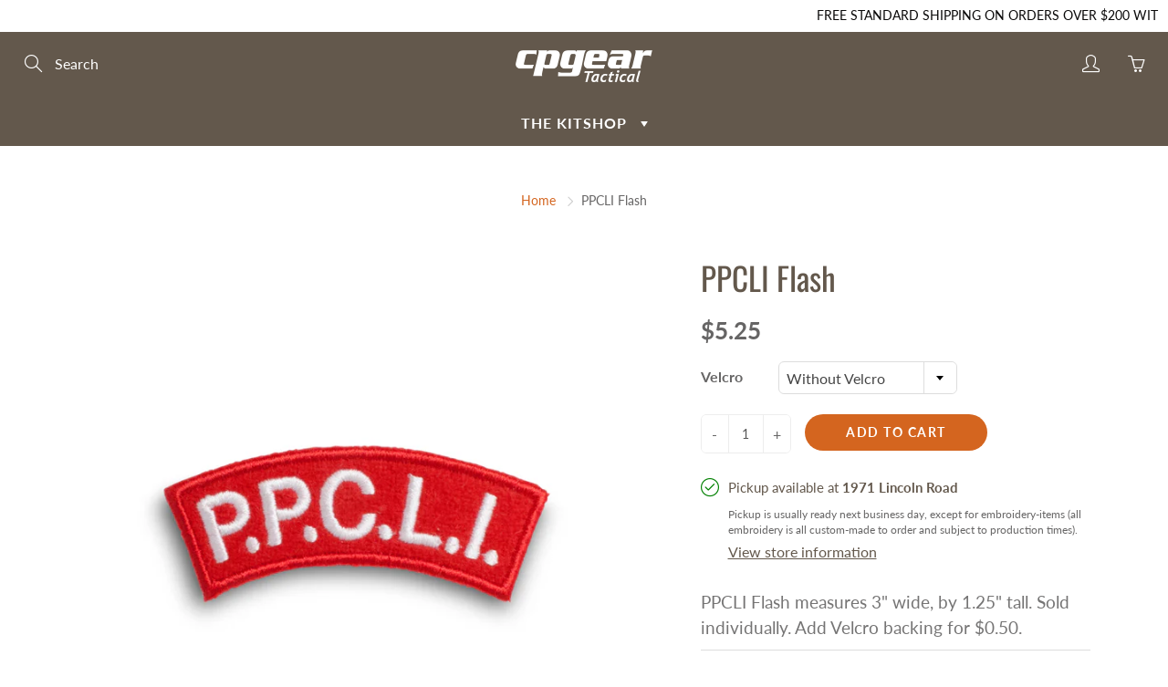

--- FILE ---
content_type: text/html; charset=utf-8
request_url: https://cpgear.com/products/ppcli-flash
body_size: 45042
content:
<!doctype html> 
<!--[if IE 9]> <html class="ie9" lang="en"> <![endif]-->
<!--[if (gt IE 9)|!(IE)]><!--> <html lang="en"> <!--<![endif]-->
<head>
    
    <script src="https://code.jquery.com/jquery-3.2.1.min.js"></script>

    
      
  <script>if (window.bcpo_settings) bcpo_settings.requires_shipping = true;</script>

    <!--
    <style>
    .btn.quick-view-btn {
    display: none !important;
}
    </style>
-->
    
    
    
    <style>
      .product-single__media-wrapper.hide {
        display: block !important;
      }
    </style>
    
    <!-- Basic page needs ================================================== -->
    <meta charset="utf-8">
    <meta name="viewport" content="width=device-width, height=device-height, initial-scale=1.0, maximum-scale=1.0">

  
  
  
    <!-- Title and description ================================================== -->
    <title>
      PPCLI Flash &ndash; CPGear Tactical
    </title>

    
    <meta name="description" content="PPCLI Flash measures 3&quot; wide, by 1.25&quot; tall. Sold individually. Add Velcro backing for $0.50.">
    

    <!-- Helpers ================================================== -->
    <meta property="og:site_name" content="CPGear Tactical">
<meta property="og:url" content="https://cpgear.com/products/ppcli-flash">

  <meta property="og:type" content="product">
  <meta property="og:title" content="PPCLI Flash">
  
    
 <meta property="og:image" content="http://cpgear.com/cdn/shop/products/PPCLIflash_1200x1200.jpg?v=1611593730">
 <meta property="og:image:secure_url" content="https://cpgear.com/cdn/shop/products/PPCLIflash_1200x1200.jpg?v=1611593730">
  
  <meta property="og:price:amount" content="5.25">
  <meta property="og:price:currency" content="CAD">
  
  
  	<meta property="og:description" content="PPCLI Flash measures 3&quot; wide, by 1.25&quot; tall. Sold individually. Add Velcro backing for $0.50.">
  

  
  <meta name="twitter:card" content="summary">
  
    <meta name="twitter:title" content="PPCLI Flash">
    <meta name="twitter:description" content="PPCLI Flash measures 3&quot; wide, by 1.25&quot; tall. Sold individually. Add Velcro backing for $0.50.">
    <meta name="twitter:image" content="https://cpgear.com/cdn/shop/products/PPCLIflash_medium.jpg?v=1611593730">
    <meta name="twitter:image:width" content="240">
    <meta name="twitter:image:height" content="240">
    

    <link rel="canonical" href="https://cpgear.com/products/ppcli-flash">
    <meta name="theme-color" content="#d4651f">
    
    <link rel="shortcut icon" href="//cpgear.com/cdn/shop/files/Asset_4_2x_c78189a1-dcae-414c-bb20-e2b90ef64770_32x32.png?v=1633616356" type="image/png">
  	
<style>

  @font-face {
  font-family: Oswald;
  font-weight: 400;
  font-style: normal;
  src: url("//cpgear.com/cdn/fonts/oswald/oswald_n4.7760ed7a63e536050f64bb0607ff70ce07a480bd.woff2") format("woff2"),
       url("//cpgear.com/cdn/fonts/oswald/oswald_n4.ae5e497f60fc686568afe76e9ff1872693c533e9.woff") format("woff");
}

  @font-face {
  font-family: Lato;
  font-weight: 400;
  font-style: normal;
  src: url("//cpgear.com/cdn/fonts/lato/lato_n4.c3b93d431f0091c8be23185e15c9d1fee1e971c5.woff2") format("woff2"),
       url("//cpgear.com/cdn/fonts/lato/lato_n4.d5c00c781efb195594fd2fd4ad04f7882949e327.woff") format("woff");
}

  @font-face {
  font-family: Lato;
  font-weight: 700;
  font-style: normal;
  src: url("//cpgear.com/cdn/fonts/lato/lato_n7.900f219bc7337bc57a7a2151983f0a4a4d9d5dcf.woff2") format("woff2"),
       url("//cpgear.com/cdn/fonts/lato/lato_n7.a55c60751adcc35be7c4f8a0313f9698598612ee.woff") format("woff");
}

  @font-face {
  font-family: Lato;
  font-weight: 400;
  font-style: italic;
  src: url("//cpgear.com/cdn/fonts/lato/lato_i4.09c847adc47c2fefc3368f2e241a3712168bc4b6.woff2") format("woff2"),
       url("//cpgear.com/cdn/fonts/lato/lato_i4.3c7d9eb6c1b0a2bf62d892c3ee4582b016d0f30c.woff") format("woff");
}

  @font-face {
  font-family: Oswald;
  font-weight: 700;
  font-style: normal;
  src: url("//cpgear.com/cdn/fonts/oswald/oswald_n7.b3ba3d6f1b341d51018e3cfba146932b55221727.woff2") format("woff2"),
       url("//cpgear.com/cdn/fonts/oswald/oswald_n7.6cec6bed2bb070310ad90e19ea7a56b65fd83c0b.woff") format("woff");
}


  
  
  
  :root {
    --color-primary: rgb(212, 101, 31);
    --color-primary-rgb: 212, 101, 31;
    --color-primary-lighten-10: rgb(227, 129, 67);
    --color-primary-lighten-15: rgb(231, 144, 89);
    --color-primary-lighten-20: rgb(234, 159, 111);
    --color-primary-lighten-30: rgb(240, 188, 156);
    --color-primary-darken-10: rgb(168, 80, 24);
    --color-primary-darken-15: rgb(145, 69, 21);
    --color-primary-darken-20: rgb(123, 59, 18);
    --color-primary-darken-20-rgb: 123, 59, 18;
    --color-primary-darken-50: rgb(0, 0, 0);
    --color-primary-darken-50-rgb: 0, 0, 0;
    --color-primary-darken-70: rgb(0, 0, 0);
    --color-primary-darken-70-rgb: 0, 0, 0;
    --color-primary-darken-80: rgb(0, 0, 0);
    --color-header: rgb(255, 255, 255);
    --color-header-darken-15: rgb(217, 217, 217);
    --color-heading: rgb(99, 88, 76);
    --color-body: rgb(102, 101, 101);
    --color-alternative-headings: rgb(69, 69, 69);
    --color-alternative: rgb(102, 101, 101);
    --color-alternative-darken-15: rgb(64, 63, 63);
    --color-alternative-darken-25: rgb(38, 38, 38);
    --color-btn: rgb(255, 255, 255);
    --color-btn-darken-15: rgb(217, 217, 217);
    --color-footer: rgb(255, 255, 255);
    --color-footer-heading: rgb(255, 255, 255);
    --color-footer-link: rgb(189, 189, 189);
    --color-footer-link-darken-15: rgb(151, 151, 151);
    --color-price: rgb(189, 189, 189);
    --color-bg-nav: rgb(99, 88, 76);
    --color-bg-nav-darken-10: rgb(70, 62, 54);
    --color-bg-nav-darken-15: rgb(56, 50, 43);
    --color-bg-body: rgb(255, 255, 255);
    --color-bg-alternative: rgb(245, 242, 235);
    --color-bg-sale-label: rgb(252, 69, 0);
    --color-shadow-sale-label: rgba(176, 48, 0, 0.25);
    --color-bg-footer: rgb(69, 69, 69);
    --color-bg-footer-darken-10: rgb(44, 44, 44);

    --font-family: Lato, sans-serif;
    --font-family-header: Oswald, sans-serif;
    --font-size: 16px;
    --font-size-header: 26px;
    --font-size-logo: 24px;
    --font-size-title-bar: 58px;
    --font-size-nav-header: 16px;
    --font-size-rte: 19px;
    --font-size-rte-header: 30px;
    --font-weight: 400;
    --font-weight-bolder: 700;
    --font-weight-header: 400;
    --font-weight-title-bar: normal;
    --font-weight-nav: 600;
    --font-weight-section-title: normal;
    --font-style: normal;
    --font-style-header: normal;

    --text-transform-title-bar: uppercase;
    --text-transform-nav: uppercase;
    --text-transform-section-title: uppercase;

    --opacity-overlay-page-header: 0.6;

    --height-product-image: 250px;

    --url-svg-check: url(//cpgear.com/cdn/shop/t/19/assets/icon-check.svg?v=44035190528443430271681353027);
  }
</style>
<link href="//cpgear.com/cdn/shop/t/19/assets/apps.css?v=105205638759803146001681353027" rel="stylesheet" type="text/css" media="all" />
    <link href="//cpgear.com/cdn/shop/t/19/assets/styles.css?v=39689141457497047031756496467" rel="stylesheet" type="text/css" media="all" />

    <!-- Header hook for plugins ================================================== -->
    <script>window.performance && window.performance.mark && window.performance.mark('shopify.content_for_header.start');</script><meta id="shopify-digital-wallet" name="shopify-digital-wallet" content="/52832829630/digital_wallets/dialog">
<meta name="shopify-checkout-api-token" content="3b9d65782e81d82041a2c70c8a8c20c2">
<meta id="in-context-paypal-metadata" data-shop-id="52832829630" data-venmo-supported="false" data-environment="production" data-locale="en_US" data-paypal-v4="true" data-currency="CAD">
<link rel="alternate" type="application/json+oembed" href="https://cpgear.com/products/ppcli-flash.oembed">
<script async="async" src="/checkouts/internal/preloads.js?locale=en-CA"></script>
<link rel="preconnect" href="https://shop.app" crossorigin="anonymous">
<script async="async" src="https://shop.app/checkouts/internal/preloads.js?locale=en-CA&shop_id=52832829630" crossorigin="anonymous"></script>
<script id="shopify-features" type="application/json">{"accessToken":"3b9d65782e81d82041a2c70c8a8c20c2","betas":["rich-media-storefront-analytics"],"domain":"cpgear.com","predictiveSearch":true,"shopId":52832829630,"locale":"en"}</script>
<script>var Shopify = Shopify || {};
Shopify.shop = "cpgeartactical.myshopify.com";
Shopify.locale = "en";
Shopify.currency = {"active":"CAD","rate":"1.0"};
Shopify.country = "CA";
Shopify.theme = {"name":"Dev of Galleria Hulk Theme ( Muzi )","id":136744960229,"schema_name":"Galleria","schema_version":"2.4.1","theme_store_id":851,"role":"main"};
Shopify.theme.handle = "null";
Shopify.theme.style = {"id":null,"handle":null};
Shopify.cdnHost = "cpgear.com/cdn";
Shopify.routes = Shopify.routes || {};
Shopify.routes.root = "/";</script>
<script type="module">!function(o){(o.Shopify=o.Shopify||{}).modules=!0}(window);</script>
<script>!function(o){function n(){var o=[];function n(){o.push(Array.prototype.slice.apply(arguments))}return n.q=o,n}var t=o.Shopify=o.Shopify||{};t.loadFeatures=n(),t.autoloadFeatures=n()}(window);</script>
<script>
  window.ShopifyPay = window.ShopifyPay || {};
  window.ShopifyPay.apiHost = "shop.app\/pay";
  window.ShopifyPay.redirectState = null;
</script>
<script id="shop-js-analytics" type="application/json">{"pageType":"product"}</script>
<script defer="defer" async type="module" src="//cpgear.com/cdn/shopifycloud/shop-js/modules/v2/client.init-shop-cart-sync_WVOgQShq.en.esm.js"></script>
<script defer="defer" async type="module" src="//cpgear.com/cdn/shopifycloud/shop-js/modules/v2/chunk.common_C_13GLB1.esm.js"></script>
<script defer="defer" async type="module" src="//cpgear.com/cdn/shopifycloud/shop-js/modules/v2/chunk.modal_CLfMGd0m.esm.js"></script>
<script type="module">
  await import("//cpgear.com/cdn/shopifycloud/shop-js/modules/v2/client.init-shop-cart-sync_WVOgQShq.en.esm.js");
await import("//cpgear.com/cdn/shopifycloud/shop-js/modules/v2/chunk.common_C_13GLB1.esm.js");
await import("//cpgear.com/cdn/shopifycloud/shop-js/modules/v2/chunk.modal_CLfMGd0m.esm.js");

  window.Shopify.SignInWithShop?.initShopCartSync?.({"fedCMEnabled":true,"windoidEnabled":true});

</script>
<script>
  window.Shopify = window.Shopify || {};
  if (!window.Shopify.featureAssets) window.Shopify.featureAssets = {};
  window.Shopify.featureAssets['shop-js'] = {"shop-cart-sync":["modules/v2/client.shop-cart-sync_DuR37GeY.en.esm.js","modules/v2/chunk.common_C_13GLB1.esm.js","modules/v2/chunk.modal_CLfMGd0m.esm.js"],"init-fed-cm":["modules/v2/client.init-fed-cm_BucUoe6W.en.esm.js","modules/v2/chunk.common_C_13GLB1.esm.js","modules/v2/chunk.modal_CLfMGd0m.esm.js"],"shop-toast-manager":["modules/v2/client.shop-toast-manager_B0JfrpKj.en.esm.js","modules/v2/chunk.common_C_13GLB1.esm.js","modules/v2/chunk.modal_CLfMGd0m.esm.js"],"init-shop-cart-sync":["modules/v2/client.init-shop-cart-sync_WVOgQShq.en.esm.js","modules/v2/chunk.common_C_13GLB1.esm.js","modules/v2/chunk.modal_CLfMGd0m.esm.js"],"shop-button":["modules/v2/client.shop-button_B_U3bv27.en.esm.js","modules/v2/chunk.common_C_13GLB1.esm.js","modules/v2/chunk.modal_CLfMGd0m.esm.js"],"init-windoid":["modules/v2/client.init-windoid_DuP9q_di.en.esm.js","modules/v2/chunk.common_C_13GLB1.esm.js","modules/v2/chunk.modal_CLfMGd0m.esm.js"],"shop-cash-offers":["modules/v2/client.shop-cash-offers_BmULhtno.en.esm.js","modules/v2/chunk.common_C_13GLB1.esm.js","modules/v2/chunk.modal_CLfMGd0m.esm.js"],"pay-button":["modules/v2/client.pay-button_CrPSEbOK.en.esm.js","modules/v2/chunk.common_C_13GLB1.esm.js","modules/v2/chunk.modal_CLfMGd0m.esm.js"],"init-customer-accounts":["modules/v2/client.init-customer-accounts_jNk9cPYQ.en.esm.js","modules/v2/client.shop-login-button_DJ5ldayH.en.esm.js","modules/v2/chunk.common_C_13GLB1.esm.js","modules/v2/chunk.modal_CLfMGd0m.esm.js"],"avatar":["modules/v2/client.avatar_BTnouDA3.en.esm.js"],"checkout-modal":["modules/v2/client.checkout-modal_pBPyh9w8.en.esm.js","modules/v2/chunk.common_C_13GLB1.esm.js","modules/v2/chunk.modal_CLfMGd0m.esm.js"],"init-shop-for-new-customer-accounts":["modules/v2/client.init-shop-for-new-customer-accounts_BUoCy7a5.en.esm.js","modules/v2/client.shop-login-button_DJ5ldayH.en.esm.js","modules/v2/chunk.common_C_13GLB1.esm.js","modules/v2/chunk.modal_CLfMGd0m.esm.js"],"init-customer-accounts-sign-up":["modules/v2/client.init-customer-accounts-sign-up_CnczCz9H.en.esm.js","modules/v2/client.shop-login-button_DJ5ldayH.en.esm.js","modules/v2/chunk.common_C_13GLB1.esm.js","modules/v2/chunk.modal_CLfMGd0m.esm.js"],"init-shop-email-lookup-coordinator":["modules/v2/client.init-shop-email-lookup-coordinator_CzjY5t9o.en.esm.js","modules/v2/chunk.common_C_13GLB1.esm.js","modules/v2/chunk.modal_CLfMGd0m.esm.js"],"shop-follow-button":["modules/v2/client.shop-follow-button_CsYC63q7.en.esm.js","modules/v2/chunk.common_C_13GLB1.esm.js","modules/v2/chunk.modal_CLfMGd0m.esm.js"],"shop-login-button":["modules/v2/client.shop-login-button_DJ5ldayH.en.esm.js","modules/v2/chunk.common_C_13GLB1.esm.js","modules/v2/chunk.modal_CLfMGd0m.esm.js"],"shop-login":["modules/v2/client.shop-login_B9ccPdmx.en.esm.js","modules/v2/chunk.common_C_13GLB1.esm.js","modules/v2/chunk.modal_CLfMGd0m.esm.js"],"lead-capture":["modules/v2/client.lead-capture_D0K_KgYb.en.esm.js","modules/v2/chunk.common_C_13GLB1.esm.js","modules/v2/chunk.modal_CLfMGd0m.esm.js"],"payment-terms":["modules/v2/client.payment-terms_BWmiNN46.en.esm.js","modules/v2/chunk.common_C_13GLB1.esm.js","modules/v2/chunk.modal_CLfMGd0m.esm.js"]};
</script>
<script>(function() {
  var isLoaded = false;
  function asyncLoad() {
    if (isLoaded) return;
    isLoaded = true;
    var urls = ["https:\/\/accessories.w3apps.co\/js\/accessories.js?shop=cpgeartactical.myshopify.com","https:\/\/chimpstatic.com\/mcjs-connected\/js\/users\/c9e5a23810fe988b474d8ee2d\/cc3ce9ffd198abdd4d17f1c3b.js?shop=cpgeartactical.myshopify.com","https:\/\/cpgear.muzammalrajpoot.com\/shopify\/product.js?shop=cpgeartactical.myshopify.com"];
    for (var i = 0; i < urls.length; i++) {
      var s = document.createElement('script');
      s.type = 'text/javascript';
      s.async = true;
      s.src = urls[i];
      var x = document.getElementsByTagName('script')[0];
      x.parentNode.insertBefore(s, x);
    }
  };
  if(window.attachEvent) {
    window.attachEvent('onload', asyncLoad);
  } else {
    window.addEventListener('load', asyncLoad, false);
  }
})();</script>
<script id="__st">var __st={"a":52832829630,"offset":-14400,"reqid":"4ba52b50-6ec2-443c-b80f-b233d9d36f17-1769626394","pageurl":"cpgear.com\/products\/ppcli-flash","u":"a4e6cb61bd29","p":"product","rtyp":"product","rid":6190815936702};</script>
<script>window.ShopifyPaypalV4VisibilityTracking = true;</script>
<script id="captcha-bootstrap">!function(){'use strict';const t='contact',e='account',n='new_comment',o=[[t,t],['blogs',n],['comments',n],[t,'customer']],c=[[e,'customer_login'],[e,'guest_login'],[e,'recover_customer_password'],[e,'create_customer']],r=t=>t.map((([t,e])=>`form[action*='/${t}']:not([data-nocaptcha='true']) input[name='form_type'][value='${e}']`)).join(','),a=t=>()=>t?[...document.querySelectorAll(t)].map((t=>t.form)):[];function s(){const t=[...o],e=r(t);return a(e)}const i='password',u='form_key',d=['recaptcha-v3-token','g-recaptcha-response','h-captcha-response',i],f=()=>{try{return window.sessionStorage}catch{return}},m='__shopify_v',_=t=>t.elements[u];function p(t,e,n=!1){try{const o=window.sessionStorage,c=JSON.parse(o.getItem(e)),{data:r}=function(t){const{data:e,action:n}=t;return t[m]||n?{data:e,action:n}:{data:t,action:n}}(c);for(const[e,n]of Object.entries(r))t.elements[e]&&(t.elements[e].value=n);n&&o.removeItem(e)}catch(o){console.error('form repopulation failed',{error:o})}}const l='form_type',E='cptcha';function T(t){t.dataset[E]=!0}const w=window,h=w.document,L='Shopify',v='ce_forms',y='captcha';let A=!1;((t,e)=>{const n=(g='f06e6c50-85a8-45c8-87d0-21a2b65856fe',I='https://cdn.shopify.com/shopifycloud/storefront-forms-hcaptcha/ce_storefront_forms_captcha_hcaptcha.v1.5.2.iife.js',D={infoText:'Protected by hCaptcha',privacyText:'Privacy',termsText:'Terms'},(t,e,n)=>{const o=w[L][v],c=o.bindForm;if(c)return c(t,g,e,D).then(n);var r;o.q.push([[t,g,e,D],n]),r=I,A||(h.body.append(Object.assign(h.createElement('script'),{id:'captcha-provider',async:!0,src:r})),A=!0)});var g,I,D;w[L]=w[L]||{},w[L][v]=w[L][v]||{},w[L][v].q=[],w[L][y]=w[L][y]||{},w[L][y].protect=function(t,e){n(t,void 0,e),T(t)},Object.freeze(w[L][y]),function(t,e,n,w,h,L){const[v,y,A,g]=function(t,e,n){const i=e?o:[],u=t?c:[],d=[...i,...u],f=r(d),m=r(i),_=r(d.filter((([t,e])=>n.includes(e))));return[a(f),a(m),a(_),s()]}(w,h,L),I=t=>{const e=t.target;return e instanceof HTMLFormElement?e:e&&e.form},D=t=>v().includes(t);t.addEventListener('submit',(t=>{const e=I(t);if(!e)return;const n=D(e)&&!e.dataset.hcaptchaBound&&!e.dataset.recaptchaBound,o=_(e),c=g().includes(e)&&(!o||!o.value);(n||c)&&t.preventDefault(),c&&!n&&(function(t){try{if(!f())return;!function(t){const e=f();if(!e)return;const n=_(t);if(!n)return;const o=n.value;o&&e.removeItem(o)}(t);const e=Array.from(Array(32),(()=>Math.random().toString(36)[2])).join('');!function(t,e){_(t)||t.append(Object.assign(document.createElement('input'),{type:'hidden',name:u})),t.elements[u].value=e}(t,e),function(t,e){const n=f();if(!n)return;const o=[...t.querySelectorAll(`input[type='${i}']`)].map((({name:t})=>t)),c=[...d,...o],r={};for(const[a,s]of new FormData(t).entries())c.includes(a)||(r[a]=s);n.setItem(e,JSON.stringify({[m]:1,action:t.action,data:r}))}(t,e)}catch(e){console.error('failed to persist form',e)}}(e),e.submit())}));const S=(t,e)=>{t&&!t.dataset[E]&&(n(t,e.some((e=>e===t))),T(t))};for(const o of['focusin','change'])t.addEventListener(o,(t=>{const e=I(t);D(e)&&S(e,y())}));const B=e.get('form_key'),M=e.get(l),P=B&&M;t.addEventListener('DOMContentLoaded',(()=>{const t=y();if(P)for(const e of t)e.elements[l].value===M&&p(e,B);[...new Set([...A(),...v().filter((t=>'true'===t.dataset.shopifyCaptcha))])].forEach((e=>S(e,t)))}))}(h,new URLSearchParams(w.location.search),n,t,e,['guest_login'])})(!0,!0)}();</script>
<script integrity="sha256-4kQ18oKyAcykRKYeNunJcIwy7WH5gtpwJnB7kiuLZ1E=" data-source-attribution="shopify.loadfeatures" defer="defer" src="//cpgear.com/cdn/shopifycloud/storefront/assets/storefront/load_feature-a0a9edcb.js" crossorigin="anonymous"></script>
<script crossorigin="anonymous" defer="defer" src="//cpgear.com/cdn/shopifycloud/storefront/assets/shopify_pay/storefront-65b4c6d7.js?v=20250812"></script>
<script data-source-attribution="shopify.dynamic_checkout.dynamic.init">var Shopify=Shopify||{};Shopify.PaymentButton=Shopify.PaymentButton||{isStorefrontPortableWallets:!0,init:function(){window.Shopify.PaymentButton.init=function(){};var t=document.createElement("script");t.src="https://cpgear.com/cdn/shopifycloud/portable-wallets/latest/portable-wallets.en.js",t.type="module",document.head.appendChild(t)}};
</script>
<script data-source-attribution="shopify.dynamic_checkout.buyer_consent">
  function portableWalletsHideBuyerConsent(e){var t=document.getElementById("shopify-buyer-consent"),n=document.getElementById("shopify-subscription-policy-button");t&&n&&(t.classList.add("hidden"),t.setAttribute("aria-hidden","true"),n.removeEventListener("click",e))}function portableWalletsShowBuyerConsent(e){var t=document.getElementById("shopify-buyer-consent"),n=document.getElementById("shopify-subscription-policy-button");t&&n&&(t.classList.remove("hidden"),t.removeAttribute("aria-hidden"),n.addEventListener("click",e))}window.Shopify?.PaymentButton&&(window.Shopify.PaymentButton.hideBuyerConsent=portableWalletsHideBuyerConsent,window.Shopify.PaymentButton.showBuyerConsent=portableWalletsShowBuyerConsent);
</script>
<script data-source-attribution="shopify.dynamic_checkout.cart.bootstrap">document.addEventListener("DOMContentLoaded",(function(){function t(){return document.querySelector("shopify-accelerated-checkout-cart, shopify-accelerated-checkout")}if(t())Shopify.PaymentButton.init();else{new MutationObserver((function(e,n){t()&&(Shopify.PaymentButton.init(),n.disconnect())})).observe(document.body,{childList:!0,subtree:!0})}}));
</script>
<link id="shopify-accelerated-checkout-styles" rel="stylesheet" media="screen" href="https://cpgear.com/cdn/shopifycloud/portable-wallets/latest/accelerated-checkout-backwards-compat.css" crossorigin="anonymous">
<style id="shopify-accelerated-checkout-cart">
        #shopify-buyer-consent {
  margin-top: 1em;
  display: inline-block;
  width: 100%;
}

#shopify-buyer-consent.hidden {
  display: none;
}

#shopify-subscription-policy-button {
  background: none;
  border: none;
  padding: 0;
  text-decoration: underline;
  font-size: inherit;
  cursor: pointer;
}

#shopify-subscription-policy-button::before {
  box-shadow: none;
}

      </style>

<script>window.performance && window.performance.mark && window.performance.mark('shopify.content_for_header.end');</script>

    <!--[if lt IE 9]>
		<script src="//html5shiv.googlecode.com/svn/trunk/html5.js" type="text/javascript"></script>
	<![endif]-->

     <!--[if (lte IE 9) ]><script src="//cpgear.com/cdn/shop/t/19/assets/match-media.min.js?v=22265819453975888031681353027" type="text/javascript"></script><![endif]-->

  	


    <!-- Theme Global App JS ================================================== -->
    <script>
      window.themeInfo = {name: "Galleria"}
      var theme = {
        strings: {
          addToCart: "Add to cart",
          soldOut: "Currently out of stock",
          unavailable: "Unavailable",
          showMore: "Show More",
          showLess: "Show Less"
        },
        moneyFormat: "${{amount}}"
      }
      function initScroll(sectionId) {

        document.addEventListener('shopify:section:select', fireOnSectionSelect);
        document.addEventListener('shopify:section:reorder', fireOnSectionSelect);

        window.addEventListener("load", fireOnLoad);


        function fireOnSectionSelect(e) {
          if(e.detail.sectionId === sectionId) {
            setScoll(e.detail.sectionId);
          }
        }

        function fireOnLoad() {
          setScoll(sectionId);
        }


        function setScoll(sectionId) {

          var current = document.getElementById("shopify-section-" + sectionId),
              scroller = document.getElementById("scroll-indicator-" + sectionId);


          if(current.previousElementSibling === null) {
            scroller.style.display = "block";
            scroller.onclick = function(e) {
              e.preventDefault();
              current.nextElementSibling.scrollIntoView({ behavior: 'smooth', block: 'start' });
            };
          }
        }
      }
    </script>

      <noscript>
        <style>
          .product-thumb-img-wrap img:nth-child(2),
          .swiper-slide img:nth-child(2),
          .blog_image_overlay img:nth-child(2),
          .blog-post img:nth-child(2){
            display:none !important;
          }
        </style>
      </noscript>
    
    <script src="https://accessories.w3apps.co/js/accessories.js" type="text/javascript"></script>
<script type="text/javascript">
 if (Shopify.designMode != true){
  accessoriesJS($);
 }
</script>
    
    <script id="mcjs">!function(c,h,i,m,p){m=c.createElement(h),p=c.getElementsByTagName(h)[0],m.async=1,m.src=i,p.parentNode.insertBefore(m,p)}(document,"script","https://chimpstatic.com/mcjs-connected/js/users/80c985397dcf46c2439c7f472/919b4d534f6b999c96f8677a0.js");</script>

 
 
<script>window.is_hulkpo_installed=true</script>
<script src="//cpgear.com/cdn/shopifycloud/storefront/assets/themes_support/option_selection-b017cd28.js" type="text/javascript"></script>
<!-- BEGIN app block: shopify://apps/hulk-product-options/blocks/app-embed/380168ef-9475-4244-a291-f66b189208b5 --><!-- BEGIN app snippet: hulkapps_product_options --><script>
    
        window.hulkapps = {
        shop_slug: "cpgeartactical",
        store_id: "cpgeartactical.myshopify.com",
        money_format: "${{amount}}",
        cart: null,
        product: null,
        product_collections: null,
        product_variants: null,
        is_volume_discount: null,
        is_product_option: true,
        product_id: null,
        page_type: null,
        po_url: "https://productoption.hulkapps.com",
        po_proxy_url: "https://cpgear.com",
        vd_url: "https://volumediscount.hulkapps.com",
        customer: null,
        hulkapps_extension_js: true

    }
    window.is_hulkpo_installed=true
    

      window.hulkapps.page_type = "cart";
      window.hulkapps.cart = {"note":null,"attributes":{},"original_total_price":0,"total_price":0,"total_discount":0,"total_weight":0.0,"item_count":0,"items":[],"requires_shipping":false,"currency":"CAD","items_subtotal_price":0,"cart_level_discount_applications":[],"checkout_charge_amount":0}
      if (typeof window.hulkapps.cart.items == "object") {
        for (var i=0; i<window.hulkapps.cart.items.length; i++) {
          ["sku", "grams", "vendor", "url", "image", "handle", "requires_shipping", "product_type", "product_description"].map(function(a) {
            delete window.hulkapps.cart.items[i][a]
          })
        }
      }
      window.hulkapps.cart_collections = {}
      

    
      window.hulkapps.page_type = "product"
      window.hulkapps.product_id = "6190815936702";
      window.hulkapps.product = {"id":6190815936702,"title":"PPCLI Flash","handle":"ppcli-flash","description":"\u003cmeta charset=\"utf-8\"\u003e\u003cspan data-mce-fragment=\"1\"\u003ePPCLI Flash measures 3\" wide, by 1.25\" tall. Sold individually. Add Velcro backing for $0.50.\u003c\/span\u003e","published_at":"2021-01-25T11:34:52-04:00","created_at":"2021-01-25T11:34:52-04:00","vendor":"CPGear Tactical","type":"","tags":["Embroidered Shoulder Titles\/Flash"],"price":525,"price_min":525,"price_max":575,"available":true,"price_varies":true,"compare_at_price":null,"compare_at_price_min":0,"compare_at_price_max":0,"compare_at_price_varies":false,"variants":[{"id":43332298572005,"title":"Without Velcro","option1":"Without Velcro","option2":null,"option3":null,"sku":"1370","requires_shipping":true,"taxable":true,"featured_image":null,"available":true,"name":"PPCLI Flash - Without Velcro","public_title":"Without Velcro","options":["Without Velcro"],"price":525,"weight":10,"compare_at_price":null,"inventory_management":null,"barcode":"98572005","requires_selling_plan":false,"selling_plan_allocations":[]},{"id":43332298604773,"title":"With Velcro","option1":"With Velcro","option2":null,"option3":null,"sku":"1370","requires_shipping":true,"taxable":true,"featured_image":null,"available":true,"name":"PPCLI Flash - With Velcro","public_title":"With Velcro","options":["With Velcro"],"price":575,"weight":10,"compare_at_price":null,"inventory_management":null,"barcode":"98604773","requires_selling_plan":false,"selling_plan_allocations":[]}],"images":["\/\/cpgear.com\/cdn\/shop\/products\/PPCLIflash.jpg?v=1611593730"],"featured_image":"\/\/cpgear.com\/cdn\/shop\/products\/PPCLIflash.jpg?v=1611593730","options":["Velcro"],"media":[{"alt":null,"id":15507737379006,"position":1,"preview_image":{"aspect_ratio":1.0,"height":1000,"width":1000,"src":"\/\/cpgear.com\/cdn\/shop\/products\/PPCLIflash.jpg?v=1611593730"},"aspect_ratio":1.0,"height":1000,"media_type":"image","src":"\/\/cpgear.com\/cdn\/shop\/products\/PPCLIflash.jpg?v=1611593730","width":1000}],"requires_selling_plan":false,"selling_plan_groups":[],"content":"\u003cmeta charset=\"utf-8\"\u003e\u003cspan data-mce-fragment=\"1\"\u003ePPCLI Flash measures 3\" wide, by 1.25\" tall. Sold individually. Add Velcro backing for $0.50.\u003c\/span\u003e"}

      window.hulkapps.product_collection = []
      
        window.hulkapps.product_collection.push(389614272741)
      
        window.hulkapps.product_collection.push(242974425278)
      
        window.hulkapps.product_collection.push(482492154085)
      

      window.hulkapps.product_variant = []
      
        window.hulkapps.product_variant.push(43332298572005)
      
        window.hulkapps.product_variant.push(43332298604773)
      

      window.hulkapps.product_collections = window.hulkapps.product_collection.toString();
      window.hulkapps.product_variants = window.hulkapps.product_variant.toString();

    

</script>

<!-- END app snippet --><!-- END app block --><!-- BEGIN app block: shopify://apps/judge-me-reviews/blocks/judgeme_core/61ccd3b1-a9f2-4160-9fe9-4fec8413e5d8 --><!-- Start of Judge.me Core -->






<link rel="dns-prefetch" href="https://cdnwidget.judge.me">
<link rel="dns-prefetch" href="https://cdn.judge.me">
<link rel="dns-prefetch" href="https://cdn1.judge.me">
<link rel="dns-prefetch" href="https://api.judge.me">

<script data-cfasync='false' class='jdgm-settings-script'>window.jdgmSettings={"pagination":5,"disable_web_reviews":false,"badge_no_review_text":"No reviews","badge_n_reviews_text":"{{ n }} review/reviews","hide_badge_preview_if_no_reviews":true,"badge_hide_text":false,"enforce_center_preview_badge":false,"widget_title":"Customer Reviews","widget_open_form_text":"Write a review","widget_close_form_text":"Cancel review","widget_refresh_page_text":"Refresh page","widget_summary_text":"Based on {{ number_of_reviews }} review/reviews","widget_no_review_text":"Be the first to write a review","widget_name_field_text":"Display name","widget_verified_name_field_text":"Verified Name (public)","widget_name_placeholder_text":"Display name","widget_required_field_error_text":"This field is required.","widget_email_field_text":"Email address","widget_verified_email_field_text":"Verified Email (private, can not be edited)","widget_email_placeholder_text":"Your email address","widget_email_field_error_text":"Please enter a valid email address.","widget_rating_field_text":"Rating","widget_review_title_field_text":"Review Title","widget_review_title_placeholder_text":"Give your review a title","widget_review_body_field_text":"Review content","widget_review_body_placeholder_text":"Start writing here...","widget_pictures_field_text":"Picture/Video (optional)","widget_submit_review_text":"Submit Review","widget_submit_verified_review_text":"Submit Verified Review","widget_submit_success_msg_with_auto_publish":"Thank you! Please refresh the page in a few moments to see your review. You can remove or edit your review by logging into \u003ca href='https://judge.me/login' target='_blank' rel='nofollow noopener'\u003eJudge.me\u003c/a\u003e","widget_submit_success_msg_no_auto_publish":"Thank you! Your review will be published as soon as it is approved by the shop admin. You can remove or edit your review by logging into \u003ca href='https://judge.me/login' target='_blank' rel='nofollow noopener'\u003eJudge.me\u003c/a\u003e","widget_show_default_reviews_out_of_total_text":"Showing {{ n_reviews_shown }} out of {{ n_reviews }} reviews.","widget_show_all_link_text":"Show all","widget_show_less_link_text":"Show less","widget_author_said_text":"{{ reviewer_name }} said:","widget_days_text":"{{ n }} days ago","widget_weeks_text":"{{ n }} week/weeks ago","widget_months_text":"{{ n }} month/months ago","widget_years_text":"{{ n }} year/years ago","widget_yesterday_text":"Yesterday","widget_today_text":"Today","widget_replied_text":"\u003e\u003e {{ shop_name }} replied:","widget_read_more_text":"Read more","widget_reviewer_name_as_initial":"","widget_rating_filter_color":"#fbcd0a","widget_rating_filter_see_all_text":"See all reviews","widget_sorting_most_recent_text":"Most Recent","widget_sorting_highest_rating_text":"Highest Rating","widget_sorting_lowest_rating_text":"Lowest Rating","widget_sorting_with_pictures_text":"Only Pictures","widget_sorting_most_helpful_text":"Most Helpful","widget_open_question_form_text":"Ask a question","widget_reviews_subtab_text":"Reviews","widget_questions_subtab_text":"Questions","widget_question_label_text":"Question","widget_answer_label_text":"Answer","widget_question_placeholder_text":"Write your question here","widget_submit_question_text":"Submit Question","widget_question_submit_success_text":"Thank you for your question! We will notify you once it gets answered.","verified_badge_text":"Verified","verified_badge_bg_color":"","verified_badge_text_color":"","verified_badge_placement":"left-of-reviewer-name","widget_review_max_height":"","widget_hide_border":false,"widget_social_share":false,"widget_thumb":false,"widget_review_location_show":false,"widget_location_format":"","all_reviews_include_out_of_store_products":true,"all_reviews_out_of_store_text":"(out of store)","all_reviews_pagination":100,"all_reviews_product_name_prefix_text":"about","enable_review_pictures":true,"enable_question_anwser":false,"widget_theme":"default","review_date_format":"mm/dd/yyyy","default_sort_method":"most-recent","widget_product_reviews_subtab_text":"Product Reviews","widget_shop_reviews_subtab_text":"Shop Reviews","widget_other_products_reviews_text":"Reviews for other products","widget_store_reviews_subtab_text":"Store reviews","widget_no_store_reviews_text":"This store hasn't received any reviews yet","widget_web_restriction_product_reviews_text":"This product hasn't received any reviews yet","widget_no_items_text":"No items found","widget_show_more_text":"Show more","widget_write_a_store_review_text":"Write a Store Review","widget_other_languages_heading":"Reviews in Other Languages","widget_translate_review_text":"Translate review to {{ language }}","widget_translating_review_text":"Translating...","widget_show_original_translation_text":"Show original ({{ language }})","widget_translate_review_failed_text":"Review couldn't be translated.","widget_translate_review_retry_text":"Retry","widget_translate_review_try_again_later_text":"Try again later","show_product_url_for_grouped_product":false,"widget_sorting_pictures_first_text":"Pictures First","show_pictures_on_all_rev_page_mobile":false,"show_pictures_on_all_rev_page_desktop":false,"floating_tab_hide_mobile_install_preference":false,"floating_tab_button_name":"★ Reviews","floating_tab_title":"Let customers speak for us","floating_tab_button_color":"","floating_tab_button_background_color":"","floating_tab_url":"","floating_tab_url_enabled":false,"floating_tab_tab_style":"text","all_reviews_text_badge_text":"Customers rate us {{ shop.metafields.judgeme.all_reviews_rating | round: 1 }}/5 based on {{ shop.metafields.judgeme.all_reviews_count }} reviews.","all_reviews_text_badge_text_branded_style":"{{ shop.metafields.judgeme.all_reviews_rating | round: 1 }} out of 5 stars based on {{ shop.metafields.judgeme.all_reviews_count }} reviews","is_all_reviews_text_badge_a_link":false,"show_stars_for_all_reviews_text_badge":false,"all_reviews_text_badge_url":"","all_reviews_text_style":"branded","all_reviews_text_color_style":"judgeme_brand_color","all_reviews_text_color":"#108474","all_reviews_text_show_jm_brand":true,"featured_carousel_show_header":true,"featured_carousel_title":"Let customers speak for us","testimonials_carousel_title":"Customers are saying","videos_carousel_title":"Real customer stories","cards_carousel_title":"Customers are saying","featured_carousel_count_text":"from {{ n }} reviews","featured_carousel_add_link_to_all_reviews_page":false,"featured_carousel_url":"","featured_carousel_show_images":true,"featured_carousel_autoslide_interval":5,"featured_carousel_arrows_on_the_sides":false,"featured_carousel_height":250,"featured_carousel_width":80,"featured_carousel_image_size":0,"featured_carousel_image_height":250,"featured_carousel_arrow_color":"#eeeeee","verified_count_badge_style":"branded","verified_count_badge_orientation":"horizontal","verified_count_badge_color_style":"judgeme_brand_color","verified_count_badge_color":"#108474","is_verified_count_badge_a_link":false,"verified_count_badge_url":"","verified_count_badge_show_jm_brand":true,"widget_rating_preset_default":5,"widget_first_sub_tab":"product-reviews","widget_show_histogram":true,"widget_histogram_use_custom_color":false,"widget_pagination_use_custom_color":false,"widget_star_use_custom_color":false,"widget_verified_badge_use_custom_color":false,"widget_write_review_use_custom_color":false,"picture_reminder_submit_button":"Upload Pictures","enable_review_videos":false,"mute_video_by_default":false,"widget_sorting_videos_first_text":"Videos First","widget_review_pending_text":"Pending","featured_carousel_items_for_large_screen":3,"social_share_options_order":"Facebook,Twitter","remove_microdata_snippet":false,"disable_json_ld":false,"enable_json_ld_products":false,"preview_badge_show_question_text":false,"preview_badge_no_question_text":"No questions","preview_badge_n_question_text":"{{ number_of_questions }} question/questions","qa_badge_show_icon":false,"qa_badge_position":"same-row","remove_judgeme_branding":false,"widget_add_search_bar":false,"widget_search_bar_placeholder":"Search","widget_sorting_verified_only_text":"Verified only","featured_carousel_theme":"default","featured_carousel_show_rating":true,"featured_carousel_show_title":true,"featured_carousel_show_body":true,"featured_carousel_show_date":false,"featured_carousel_show_reviewer":true,"featured_carousel_show_product":false,"featured_carousel_header_background_color":"#108474","featured_carousel_header_text_color":"#ffffff","featured_carousel_name_product_separator":"reviewed","featured_carousel_full_star_background":"#108474","featured_carousel_empty_star_background":"#dadada","featured_carousel_vertical_theme_background":"#f9fafb","featured_carousel_verified_badge_enable":true,"featured_carousel_verified_badge_color":"#108474","featured_carousel_border_style":"round","featured_carousel_review_line_length_limit":3,"featured_carousel_more_reviews_button_text":"Read more reviews","featured_carousel_view_product_button_text":"View product","all_reviews_page_load_reviews_on":"scroll","all_reviews_page_load_more_text":"Load More Reviews","disable_fb_tab_reviews":false,"enable_ajax_cdn_cache":false,"widget_advanced_speed_features":5,"widget_public_name_text":"displayed publicly like","default_reviewer_name":"John Smith","default_reviewer_name_has_non_latin":true,"widget_reviewer_anonymous":"Anonymous","medals_widget_title":"Judge.me Review Medals","medals_widget_background_color":"#f9fafb","medals_widget_position":"footer_all_pages","medals_widget_border_color":"#f9fafb","medals_widget_verified_text_position":"left","medals_widget_use_monochromatic_version":false,"medals_widget_elements_color":"#108474","show_reviewer_avatar":true,"widget_invalid_yt_video_url_error_text":"Not a YouTube video URL","widget_max_length_field_error_text":"Please enter no more than {0} characters.","widget_show_country_flag":false,"widget_show_collected_via_shop_app":true,"widget_verified_by_shop_badge_style":"light","widget_verified_by_shop_text":"Verified by Shop","widget_show_photo_gallery":false,"widget_load_with_code_splitting":true,"widget_ugc_install_preference":false,"widget_ugc_title":"Made by us, Shared by you","widget_ugc_subtitle":"Tag us to see your picture featured in our page","widget_ugc_arrows_color":"#ffffff","widget_ugc_primary_button_text":"Buy Now","widget_ugc_primary_button_background_color":"#108474","widget_ugc_primary_button_text_color":"#ffffff","widget_ugc_primary_button_border_width":"0","widget_ugc_primary_button_border_style":"none","widget_ugc_primary_button_border_color":"#108474","widget_ugc_primary_button_border_radius":"25","widget_ugc_secondary_button_text":"Load More","widget_ugc_secondary_button_background_color":"#ffffff","widget_ugc_secondary_button_text_color":"#108474","widget_ugc_secondary_button_border_width":"2","widget_ugc_secondary_button_border_style":"solid","widget_ugc_secondary_button_border_color":"#108474","widget_ugc_secondary_button_border_radius":"25","widget_ugc_reviews_button_text":"View Reviews","widget_ugc_reviews_button_background_color":"#ffffff","widget_ugc_reviews_button_text_color":"#108474","widget_ugc_reviews_button_border_width":"2","widget_ugc_reviews_button_border_style":"solid","widget_ugc_reviews_button_border_color":"#108474","widget_ugc_reviews_button_border_radius":"25","widget_ugc_reviews_button_link_to":"judgeme-reviews-page","widget_ugc_show_post_date":true,"widget_ugc_max_width":"800","widget_rating_metafield_value_type":true,"widget_primary_color":"#108474","widget_enable_secondary_color":false,"widget_secondary_color":"#edf5f5","widget_summary_average_rating_text":"{{ average_rating }} out of 5","widget_media_grid_title":"Customer photos \u0026 videos","widget_media_grid_see_more_text":"See more","widget_round_style":false,"widget_show_product_medals":true,"widget_verified_by_judgeme_text":"Verified by Judge.me","widget_show_store_medals":true,"widget_verified_by_judgeme_text_in_store_medals":"Verified by Judge.me","widget_media_field_exceed_quantity_message":"Sorry, we can only accept {{ max_media }} for one review.","widget_media_field_exceed_limit_message":"{{ file_name }} is too large, please select a {{ media_type }} less than {{ size_limit }}MB.","widget_review_submitted_text":"Review Submitted!","widget_question_submitted_text":"Question Submitted!","widget_close_form_text_question":"Cancel","widget_write_your_answer_here_text":"Write your answer here","widget_enabled_branded_link":true,"widget_show_collected_by_judgeme":true,"widget_reviewer_name_color":"","widget_write_review_text_color":"","widget_write_review_bg_color":"","widget_collected_by_judgeme_text":"collected by Judge.me","widget_pagination_type":"standard","widget_load_more_text":"Load More","widget_load_more_color":"#108474","widget_full_review_text":"Full Review","widget_read_more_reviews_text":"Read More Reviews","widget_read_questions_text":"Read Questions","widget_questions_and_answers_text":"Questions \u0026 Answers","widget_verified_by_text":"Verified by","widget_verified_text":"Verified","widget_number_of_reviews_text":"{{ number_of_reviews }} reviews","widget_back_button_text":"Back","widget_next_button_text":"Next","widget_custom_forms_filter_button":"Filters","custom_forms_style":"horizontal","widget_show_review_information":false,"how_reviews_are_collected":"How reviews are collected?","widget_show_review_keywords":false,"widget_gdpr_statement":"How we use your data: We'll only contact you about the review you left, and only if necessary. By submitting your review, you agree to Judge.me's \u003ca href='https://judge.me/terms' target='_blank' rel='nofollow noopener'\u003eterms\u003c/a\u003e, \u003ca href='https://judge.me/privacy' target='_blank' rel='nofollow noopener'\u003eprivacy\u003c/a\u003e and \u003ca href='https://judge.me/content-policy' target='_blank' rel='nofollow noopener'\u003econtent\u003c/a\u003e policies.","widget_multilingual_sorting_enabled":false,"widget_translate_review_content_enabled":false,"widget_translate_review_content_method":"manual","popup_widget_review_selection":"automatically_with_pictures","popup_widget_round_border_style":true,"popup_widget_show_title":true,"popup_widget_show_body":true,"popup_widget_show_reviewer":false,"popup_widget_show_product":true,"popup_widget_show_pictures":true,"popup_widget_use_review_picture":true,"popup_widget_show_on_home_page":true,"popup_widget_show_on_product_page":true,"popup_widget_show_on_collection_page":true,"popup_widget_show_on_cart_page":true,"popup_widget_position":"bottom_left","popup_widget_first_review_delay":5,"popup_widget_duration":5,"popup_widget_interval":5,"popup_widget_review_count":5,"popup_widget_hide_on_mobile":true,"review_snippet_widget_round_border_style":true,"review_snippet_widget_card_color":"#FFFFFF","review_snippet_widget_slider_arrows_background_color":"#FFFFFF","review_snippet_widget_slider_arrows_color":"#000000","review_snippet_widget_star_color":"#108474","show_product_variant":false,"all_reviews_product_variant_label_text":"Variant: ","widget_show_verified_branding":true,"widget_ai_summary_title":"Customers say","widget_ai_summary_disclaimer":"AI-powered review summary based on recent customer reviews","widget_show_ai_summary":false,"widget_show_ai_summary_bg":false,"widget_show_review_title_input":true,"redirect_reviewers_invited_via_email":"review_widget","request_store_review_after_product_review":false,"request_review_other_products_in_order":false,"review_form_color_scheme":"default","review_form_corner_style":"square","review_form_star_color":{},"review_form_text_color":"#333333","review_form_background_color":"#ffffff","review_form_field_background_color":"#fafafa","review_form_button_color":{},"review_form_button_text_color":"#ffffff","review_form_modal_overlay_color":"#000000","review_content_screen_title_text":"How would you rate this product?","review_content_introduction_text":"We would love it if you would share a bit about your experience.","store_review_form_title_text":"How would you rate this store?","store_review_form_introduction_text":"We would love it if you would share a bit about your experience.","show_review_guidance_text":true,"one_star_review_guidance_text":"Poor","five_star_review_guidance_text":"Great","customer_information_screen_title_text":"About you","customer_information_introduction_text":"Please tell us more about you.","custom_questions_screen_title_text":"Your experience in more detail","custom_questions_introduction_text":"Here are a few questions to help us understand more about your experience.","review_submitted_screen_title_text":"Thanks for your review!","review_submitted_screen_thank_you_text":"We are processing it and it will appear on the store soon.","review_submitted_screen_email_verification_text":"Please confirm your email by clicking the link we just sent you. This helps us keep reviews authentic.","review_submitted_request_store_review_text":"Would you like to share your experience of shopping with us?","review_submitted_review_other_products_text":"Would you like to review these products?","store_review_screen_title_text":"Would you like to share your experience of shopping with us?","store_review_introduction_text":"We value your feedback and use it to improve. Please share any thoughts or suggestions you have.","reviewer_media_screen_title_picture_text":"Share a picture","reviewer_media_introduction_picture_text":"Upload a photo to support your review.","reviewer_media_screen_title_video_text":"Share a video","reviewer_media_introduction_video_text":"Upload a video to support your review.","reviewer_media_screen_title_picture_or_video_text":"Share a picture or video","reviewer_media_introduction_picture_or_video_text":"Upload a photo or video to support your review.","reviewer_media_youtube_url_text":"Paste your Youtube URL here","advanced_settings_next_step_button_text":"Next","advanced_settings_close_review_button_text":"Close","modal_write_review_flow":false,"write_review_flow_required_text":"Required","write_review_flow_privacy_message_text":"We respect your privacy.","write_review_flow_anonymous_text":"Post review as anonymous","write_review_flow_visibility_text":"This won't be visible to other customers.","write_review_flow_multiple_selection_help_text":"Select as many as you like","write_review_flow_single_selection_help_text":"Select one option","write_review_flow_required_field_error_text":"This field is required","write_review_flow_invalid_email_error_text":"Please enter a valid email address","write_review_flow_max_length_error_text":"Max. {{ max_length }} characters.","write_review_flow_media_upload_text":"\u003cb\u003eClick to upload\u003c/b\u003e or drag and drop","write_review_flow_gdpr_statement":"We'll only contact you about your review if necessary. By submitting your review, you agree to our \u003ca href='https://judge.me/terms' target='_blank' rel='nofollow noopener'\u003eterms and conditions\u003c/a\u003e and \u003ca href='https://judge.me/privacy' target='_blank' rel='nofollow noopener'\u003eprivacy policy\u003c/a\u003e.","rating_only_reviews_enabled":false,"show_negative_reviews_help_screen":false,"new_review_flow_help_screen_rating_threshold":3,"negative_review_resolution_screen_title_text":"Tell us more","negative_review_resolution_text":"Your experience matters to us. If there were issues with your purchase, we're here to help. Feel free to reach out to us, we'd love the opportunity to make things right.","negative_review_resolution_button_text":"Contact us","negative_review_resolution_proceed_with_review_text":"Leave a review","negative_review_resolution_subject":"Issue with purchase from {{ shop_name }}.{{ order_name }}","preview_badge_collection_page_install_status":false,"widget_review_custom_css":"","preview_badge_custom_css":"","preview_badge_stars_count":"5-stars","featured_carousel_custom_css":"","floating_tab_custom_css":"","all_reviews_widget_custom_css":"","medals_widget_custom_css":"","verified_badge_custom_css":"","all_reviews_text_custom_css":"","transparency_badges_collected_via_store_invite":false,"transparency_badges_from_another_provider":false,"transparency_badges_collected_from_store_visitor":false,"transparency_badges_collected_by_verified_review_provider":false,"transparency_badges_earned_reward":false,"transparency_badges_collected_via_store_invite_text":"Review collected via store invitation","transparency_badges_from_another_provider_text":"Review collected from another provider","transparency_badges_collected_from_store_visitor_text":"Review collected from a store visitor","transparency_badges_written_in_google_text":"Review written in Google","transparency_badges_written_in_etsy_text":"Review written in Etsy","transparency_badges_written_in_shop_app_text":"Review written in Shop App","transparency_badges_earned_reward_text":"Review earned a reward for future purchase","product_review_widget_per_page":10,"widget_store_review_label_text":"Review about the store","checkout_comment_extension_title_on_product_page":"Customer Comments","checkout_comment_extension_num_latest_comment_show":5,"checkout_comment_extension_format":"name_and_timestamp","checkout_comment_customer_name":"last_initial","checkout_comment_comment_notification":true,"preview_badge_collection_page_install_preference":false,"preview_badge_home_page_install_preference":false,"preview_badge_product_page_install_preference":false,"review_widget_install_preference":"","review_carousel_install_preference":false,"floating_reviews_tab_install_preference":"none","verified_reviews_count_badge_install_preference":false,"all_reviews_text_install_preference":false,"review_widget_best_location":false,"judgeme_medals_install_preference":false,"review_widget_revamp_enabled":false,"review_widget_qna_enabled":false,"review_widget_header_theme":"minimal","review_widget_widget_title_enabled":true,"review_widget_header_text_size":"medium","review_widget_header_text_weight":"regular","review_widget_average_rating_style":"compact","review_widget_bar_chart_enabled":true,"review_widget_bar_chart_type":"numbers","review_widget_bar_chart_style":"standard","review_widget_expanded_media_gallery_enabled":false,"review_widget_reviews_section_theme":"standard","review_widget_image_style":"thumbnails","review_widget_review_image_ratio":"square","review_widget_stars_size":"medium","review_widget_verified_badge":"standard_text","review_widget_review_title_text_size":"medium","review_widget_review_text_size":"medium","review_widget_review_text_length":"medium","review_widget_number_of_columns_desktop":3,"review_widget_carousel_transition_speed":5,"review_widget_custom_questions_answers_display":"always","review_widget_button_text_color":"#FFFFFF","review_widget_text_color":"#000000","review_widget_lighter_text_color":"#7B7B7B","review_widget_corner_styling":"soft","review_widget_review_word_singular":"review","review_widget_review_word_plural":"reviews","review_widget_voting_label":"Helpful?","review_widget_shop_reply_label":"Reply from {{ shop_name }}:","review_widget_filters_title":"Filters","qna_widget_question_word_singular":"Question","qna_widget_question_word_plural":"Questions","qna_widget_answer_reply_label":"Answer from {{ answerer_name }}:","qna_content_screen_title_text":"Ask a question about this product","qna_widget_question_required_field_error_text":"Please enter your question.","qna_widget_flow_gdpr_statement":"We'll only contact you about your question if necessary. By submitting your question, you agree to our \u003ca href='https://judge.me/terms' target='_blank' rel='nofollow noopener'\u003eterms and conditions\u003c/a\u003e and \u003ca href='https://judge.me/privacy' target='_blank' rel='nofollow noopener'\u003eprivacy policy\u003c/a\u003e.","qna_widget_question_submitted_text":"Thanks for your question!","qna_widget_close_form_text_question":"Close","qna_widget_question_submit_success_text":"We’ll notify you by email when your question is answered.","all_reviews_widget_v2025_enabled":false,"all_reviews_widget_v2025_header_theme":"default","all_reviews_widget_v2025_widget_title_enabled":true,"all_reviews_widget_v2025_header_text_size":"medium","all_reviews_widget_v2025_header_text_weight":"regular","all_reviews_widget_v2025_average_rating_style":"compact","all_reviews_widget_v2025_bar_chart_enabled":true,"all_reviews_widget_v2025_bar_chart_type":"numbers","all_reviews_widget_v2025_bar_chart_style":"standard","all_reviews_widget_v2025_expanded_media_gallery_enabled":false,"all_reviews_widget_v2025_show_store_medals":true,"all_reviews_widget_v2025_show_photo_gallery":true,"all_reviews_widget_v2025_show_review_keywords":false,"all_reviews_widget_v2025_show_ai_summary":false,"all_reviews_widget_v2025_show_ai_summary_bg":false,"all_reviews_widget_v2025_add_search_bar":false,"all_reviews_widget_v2025_default_sort_method":"most-recent","all_reviews_widget_v2025_reviews_per_page":10,"all_reviews_widget_v2025_reviews_section_theme":"default","all_reviews_widget_v2025_image_style":"thumbnails","all_reviews_widget_v2025_review_image_ratio":"square","all_reviews_widget_v2025_stars_size":"medium","all_reviews_widget_v2025_verified_badge":"bold_badge","all_reviews_widget_v2025_review_title_text_size":"medium","all_reviews_widget_v2025_review_text_size":"medium","all_reviews_widget_v2025_review_text_length":"medium","all_reviews_widget_v2025_number_of_columns_desktop":3,"all_reviews_widget_v2025_carousel_transition_speed":5,"all_reviews_widget_v2025_custom_questions_answers_display":"always","all_reviews_widget_v2025_show_product_variant":false,"all_reviews_widget_v2025_show_reviewer_avatar":true,"all_reviews_widget_v2025_reviewer_name_as_initial":"","all_reviews_widget_v2025_review_location_show":false,"all_reviews_widget_v2025_location_format":"","all_reviews_widget_v2025_show_country_flag":false,"all_reviews_widget_v2025_verified_by_shop_badge_style":"light","all_reviews_widget_v2025_social_share":false,"all_reviews_widget_v2025_social_share_options_order":"Facebook,Twitter,LinkedIn,Pinterest","all_reviews_widget_v2025_pagination_type":"standard","all_reviews_widget_v2025_button_text_color":"#FFFFFF","all_reviews_widget_v2025_text_color":"#000000","all_reviews_widget_v2025_lighter_text_color":"#7B7B7B","all_reviews_widget_v2025_corner_styling":"soft","all_reviews_widget_v2025_title":"Customer reviews","all_reviews_widget_v2025_ai_summary_title":"Customers say about this store","all_reviews_widget_v2025_no_review_text":"Be the first to write a review","platform":"shopify","branding_url":"https://app.judge.me/reviews/stores/cpgear.com","branding_text":"Powered by Judge.me","locale":"en","reply_name":"CPGear Tactical","widget_version":"3.0","footer":true,"autopublish":false,"review_dates":true,"enable_custom_form":false,"shop_use_review_site":true,"shop_locale":"en","enable_multi_locales_translations":true,"show_review_title_input":true,"review_verification_email_status":"always","can_be_branded":true,"reply_name_text":"CPGear Tactical"};</script> <style class='jdgm-settings-style'>.jdgm-xx{left:0}:root{--jdgm-primary-color: #108474;--jdgm-secondary-color: rgba(16,132,116,0.1);--jdgm-star-color: #108474;--jdgm-write-review-text-color: white;--jdgm-write-review-bg-color: #108474;--jdgm-paginate-color: #108474;--jdgm-border-radius: 0;--jdgm-reviewer-name-color: #108474}.jdgm-histogram__bar-content{background-color:#108474}.jdgm-rev[data-verified-buyer=true] .jdgm-rev__icon.jdgm-rev__icon:after,.jdgm-rev__buyer-badge.jdgm-rev__buyer-badge{color:white;background-color:#108474}.jdgm-review-widget--small .jdgm-gallery.jdgm-gallery .jdgm-gallery__thumbnail-link:nth-child(8) .jdgm-gallery__thumbnail-wrapper.jdgm-gallery__thumbnail-wrapper:before{content:"See more"}@media only screen and (min-width: 768px){.jdgm-gallery.jdgm-gallery .jdgm-gallery__thumbnail-link:nth-child(8) .jdgm-gallery__thumbnail-wrapper.jdgm-gallery__thumbnail-wrapper:before{content:"See more"}}.jdgm-prev-badge[data-average-rating='0.00']{display:none !important}.jdgm-author-all-initials{display:none !important}.jdgm-author-last-initial{display:none !important}.jdgm-rev-widg__title{visibility:hidden}.jdgm-rev-widg__summary-text{visibility:hidden}.jdgm-prev-badge__text{visibility:hidden}.jdgm-rev__prod-link-prefix:before{content:'about'}.jdgm-rev__variant-label:before{content:'Variant: '}.jdgm-rev__out-of-store-text:before{content:'(out of store)'}@media only screen and (min-width: 768px){.jdgm-rev__pics .jdgm-rev_all-rev-page-picture-separator,.jdgm-rev__pics .jdgm-rev__product-picture{display:none}}@media only screen and (max-width: 768px){.jdgm-rev__pics .jdgm-rev_all-rev-page-picture-separator,.jdgm-rev__pics .jdgm-rev__product-picture{display:none}}.jdgm-preview-badge[data-template="product"]{display:none !important}.jdgm-preview-badge[data-template="collection"]{display:none !important}.jdgm-preview-badge[data-template="index"]{display:none !important}.jdgm-review-widget[data-from-snippet="true"]{display:none !important}.jdgm-verified-count-badget[data-from-snippet="true"]{display:none !important}.jdgm-carousel-wrapper[data-from-snippet="true"]{display:none !important}.jdgm-all-reviews-text[data-from-snippet="true"]{display:none !important}.jdgm-medals-section[data-from-snippet="true"]{display:none !important}.jdgm-ugc-media-wrapper[data-from-snippet="true"]{display:none !important}.jdgm-rev__transparency-badge[data-badge-type="review_collected_via_store_invitation"]{display:none !important}.jdgm-rev__transparency-badge[data-badge-type="review_collected_from_another_provider"]{display:none !important}.jdgm-rev__transparency-badge[data-badge-type="review_collected_from_store_visitor"]{display:none !important}.jdgm-rev__transparency-badge[data-badge-type="review_written_in_etsy"]{display:none !important}.jdgm-rev__transparency-badge[data-badge-type="review_written_in_google_business"]{display:none !important}.jdgm-rev__transparency-badge[data-badge-type="review_written_in_shop_app"]{display:none !important}.jdgm-rev__transparency-badge[data-badge-type="review_earned_for_future_purchase"]{display:none !important}.jdgm-review-snippet-widget .jdgm-rev-snippet-widget__cards-container .jdgm-rev-snippet-card{border-radius:8px;background:#fff}.jdgm-review-snippet-widget .jdgm-rev-snippet-widget__cards-container .jdgm-rev-snippet-card__rev-rating .jdgm-star{color:#108474}.jdgm-review-snippet-widget .jdgm-rev-snippet-widget__prev-btn,.jdgm-review-snippet-widget .jdgm-rev-snippet-widget__next-btn{border-radius:50%;background:#fff}.jdgm-review-snippet-widget .jdgm-rev-snippet-widget__prev-btn>svg,.jdgm-review-snippet-widget .jdgm-rev-snippet-widget__next-btn>svg{fill:#000}.jdgm-full-rev-modal.rev-snippet-widget .jm-mfp-container .jm-mfp-content,.jdgm-full-rev-modal.rev-snippet-widget .jm-mfp-container .jdgm-full-rev__icon,.jdgm-full-rev-modal.rev-snippet-widget .jm-mfp-container .jdgm-full-rev__pic-img,.jdgm-full-rev-modal.rev-snippet-widget .jm-mfp-container .jdgm-full-rev__reply{border-radius:8px}.jdgm-full-rev-modal.rev-snippet-widget .jm-mfp-container .jdgm-full-rev[data-verified-buyer="true"] .jdgm-full-rev__icon::after{border-radius:8px}.jdgm-full-rev-modal.rev-snippet-widget .jm-mfp-container .jdgm-full-rev .jdgm-rev__buyer-badge{border-radius:calc( 8px / 2 )}.jdgm-full-rev-modal.rev-snippet-widget .jm-mfp-container .jdgm-full-rev .jdgm-full-rev__replier::before{content:'CPGear Tactical'}.jdgm-full-rev-modal.rev-snippet-widget .jm-mfp-container .jdgm-full-rev .jdgm-full-rev__product-button{border-radius:calc( 8px * 6 )}
</style> <style class='jdgm-settings-style'></style>

  
  
  
  <style class='jdgm-miracle-styles'>
  @-webkit-keyframes jdgm-spin{0%{-webkit-transform:rotate(0deg);-ms-transform:rotate(0deg);transform:rotate(0deg)}100%{-webkit-transform:rotate(359deg);-ms-transform:rotate(359deg);transform:rotate(359deg)}}@keyframes jdgm-spin{0%{-webkit-transform:rotate(0deg);-ms-transform:rotate(0deg);transform:rotate(0deg)}100%{-webkit-transform:rotate(359deg);-ms-transform:rotate(359deg);transform:rotate(359deg)}}@font-face{font-family:'JudgemeStar';src:url("[data-uri]") format("woff");font-weight:normal;font-style:normal}.jdgm-star{font-family:'JudgemeStar';display:inline !important;text-decoration:none !important;padding:0 4px 0 0 !important;margin:0 !important;font-weight:bold;opacity:1;-webkit-font-smoothing:antialiased;-moz-osx-font-smoothing:grayscale}.jdgm-star:hover{opacity:1}.jdgm-star:last-of-type{padding:0 !important}.jdgm-star.jdgm--on:before{content:"\e000"}.jdgm-star.jdgm--off:before{content:"\e001"}.jdgm-star.jdgm--half:before{content:"\e002"}.jdgm-widget *{margin:0;line-height:1.4;-webkit-box-sizing:border-box;-moz-box-sizing:border-box;box-sizing:border-box;-webkit-overflow-scrolling:touch}.jdgm-hidden{display:none !important;visibility:hidden !important}.jdgm-temp-hidden{display:none}.jdgm-spinner{width:40px;height:40px;margin:auto;border-radius:50%;border-top:2px solid #eee;border-right:2px solid #eee;border-bottom:2px solid #eee;border-left:2px solid #ccc;-webkit-animation:jdgm-spin 0.8s infinite linear;animation:jdgm-spin 0.8s infinite linear}.jdgm-prev-badge{display:block !important}

</style>


  
  
   


<script data-cfasync='false' class='jdgm-script'>
!function(e){window.jdgm=window.jdgm||{},jdgm.CDN_HOST="https://cdnwidget.judge.me/",jdgm.CDN_HOST_ALT="https://cdn2.judge.me/cdn/widget_frontend/",jdgm.API_HOST="https://api.judge.me/",jdgm.CDN_BASE_URL="https://cdn.shopify.com/extensions/019c0578-4a2e-76a7-8598-728e9b942721/judgeme-extensions-322/assets/",
jdgm.docReady=function(d){(e.attachEvent?"complete"===e.readyState:"loading"!==e.readyState)?
setTimeout(d,0):e.addEventListener("DOMContentLoaded",d)},jdgm.loadCSS=function(d,t,o,a){
!o&&jdgm.loadCSS.requestedUrls.indexOf(d)>=0||(jdgm.loadCSS.requestedUrls.push(d),
(a=e.createElement("link")).rel="stylesheet",a.class="jdgm-stylesheet",a.media="nope!",
a.href=d,a.onload=function(){this.media="all",t&&setTimeout(t)},e.body.appendChild(a))},
jdgm.loadCSS.requestedUrls=[],jdgm.loadJS=function(e,d){var t=new XMLHttpRequest;
t.onreadystatechange=function(){4===t.readyState&&(Function(t.response)(),d&&d(t.response))},
t.open("GET",e),t.onerror=function(){if(e.indexOf(jdgm.CDN_HOST)===0&&jdgm.CDN_HOST_ALT!==jdgm.CDN_HOST){var f=e.replace(jdgm.CDN_HOST,jdgm.CDN_HOST_ALT);jdgm.loadJS(f,d)}},t.send()},jdgm.docReady((function(){(window.jdgmLoadCSS||e.querySelectorAll(
".jdgm-widget, .jdgm-all-reviews-page").length>0)&&(jdgmSettings.widget_load_with_code_splitting?
parseFloat(jdgmSettings.widget_version)>=3?jdgm.loadCSS(jdgm.CDN_HOST+"widget_v3/base.css"):
jdgm.loadCSS(jdgm.CDN_HOST+"widget/base.css"):jdgm.loadCSS(jdgm.CDN_HOST+"shopify_v2.css"),
jdgm.loadJS(jdgm.CDN_HOST+"loa"+"der.js"))}))}(document);
</script>
<noscript><link rel="stylesheet" type="text/css" media="all" href="https://cdnwidget.judge.me/shopify_v2.css"></noscript>

<!-- BEGIN app snippet: theme_fix_tags --><script>
  (function() {
    var jdgmThemeFixes = null;
    if (!jdgmThemeFixes) return;
    var thisThemeFix = jdgmThemeFixes[Shopify.theme.id];
    if (!thisThemeFix) return;

    if (thisThemeFix.html) {
      document.addEventListener("DOMContentLoaded", function() {
        var htmlDiv = document.createElement('div');
        htmlDiv.classList.add('jdgm-theme-fix-html');
        htmlDiv.innerHTML = thisThemeFix.html;
        document.body.append(htmlDiv);
      });
    };

    if (thisThemeFix.css) {
      var styleTag = document.createElement('style');
      styleTag.classList.add('jdgm-theme-fix-style');
      styleTag.innerHTML = thisThemeFix.css;
      document.head.append(styleTag);
    };

    if (thisThemeFix.js) {
      var scriptTag = document.createElement('script');
      scriptTag.classList.add('jdgm-theme-fix-script');
      scriptTag.innerHTML = thisThemeFix.js;
      document.head.append(scriptTag);
    };
  })();
</script>
<!-- END app snippet -->
<!-- End of Judge.me Core -->



<!-- END app block --><script src="https://cdn.shopify.com/extensions/019bfe0f-96b2-7808-bdb5-a9d9753cdc9c/productoption-175/assets/hulkcode.js" type="text/javascript" defer="defer"></script>
<link href="https://cdn.shopify.com/extensions/019bfe0f-96b2-7808-bdb5-a9d9753cdc9c/productoption-175/assets/hulkcode.css" rel="stylesheet" type="text/css" media="all">
<script src="https://cdn.shopify.com/extensions/019c0578-4a2e-76a7-8598-728e9b942721/judgeme-extensions-322/assets/loader.js" type="text/javascript" defer="defer"></script>
<link href="https://monorail-edge.shopifysvc.com" rel="dns-prefetch">
<script>(function(){if ("sendBeacon" in navigator && "performance" in window) {try {var session_token_from_headers = performance.getEntriesByType('navigation')[0].serverTiming.find(x => x.name == '_s').description;} catch {var session_token_from_headers = undefined;}var session_cookie_matches = document.cookie.match(/_shopify_s=([^;]*)/);var session_token_from_cookie = session_cookie_matches && session_cookie_matches.length === 2 ? session_cookie_matches[1] : "";var session_token = session_token_from_headers || session_token_from_cookie || "";function handle_abandonment_event(e) {var entries = performance.getEntries().filter(function(entry) {return /monorail-edge.shopifysvc.com/.test(entry.name);});if (!window.abandonment_tracked && entries.length === 0) {window.abandonment_tracked = true;var currentMs = Date.now();var navigation_start = performance.timing.navigationStart;var payload = {shop_id: 52832829630,url: window.location.href,navigation_start,duration: currentMs - navigation_start,session_token,page_type: "product"};window.navigator.sendBeacon("https://monorail-edge.shopifysvc.com/v1/produce", JSON.stringify({schema_id: "online_store_buyer_site_abandonment/1.1",payload: payload,metadata: {event_created_at_ms: currentMs,event_sent_at_ms: currentMs}}));}}window.addEventListener('pagehide', handle_abandonment_event);}}());</script>
<script id="web-pixels-manager-setup">(function e(e,d,r,n,o){if(void 0===o&&(o={}),!Boolean(null===(a=null===(i=window.Shopify)||void 0===i?void 0:i.analytics)||void 0===a?void 0:a.replayQueue)){var i,a;window.Shopify=window.Shopify||{};var t=window.Shopify;t.analytics=t.analytics||{};var s=t.analytics;s.replayQueue=[],s.publish=function(e,d,r){return s.replayQueue.push([e,d,r]),!0};try{self.performance.mark("wpm:start")}catch(e){}var l=function(){var e={modern:/Edge?\/(1{2}[4-9]|1[2-9]\d|[2-9]\d{2}|\d{4,})\.\d+(\.\d+|)|Firefox\/(1{2}[4-9]|1[2-9]\d|[2-9]\d{2}|\d{4,})\.\d+(\.\d+|)|Chrom(ium|e)\/(9{2}|\d{3,})\.\d+(\.\d+|)|(Maci|X1{2}).+ Version\/(15\.\d+|(1[6-9]|[2-9]\d|\d{3,})\.\d+)([,.]\d+|)( \(\w+\)|)( Mobile\/\w+|) Safari\/|Chrome.+OPR\/(9{2}|\d{3,})\.\d+\.\d+|(CPU[ +]OS|iPhone[ +]OS|CPU[ +]iPhone|CPU IPhone OS|CPU iPad OS)[ +]+(15[._]\d+|(1[6-9]|[2-9]\d|\d{3,})[._]\d+)([._]\d+|)|Android:?[ /-](13[3-9]|1[4-9]\d|[2-9]\d{2}|\d{4,})(\.\d+|)(\.\d+|)|Android.+Firefox\/(13[5-9]|1[4-9]\d|[2-9]\d{2}|\d{4,})\.\d+(\.\d+|)|Android.+Chrom(ium|e)\/(13[3-9]|1[4-9]\d|[2-9]\d{2}|\d{4,})\.\d+(\.\d+|)|SamsungBrowser\/([2-9]\d|\d{3,})\.\d+/,legacy:/Edge?\/(1[6-9]|[2-9]\d|\d{3,})\.\d+(\.\d+|)|Firefox\/(5[4-9]|[6-9]\d|\d{3,})\.\d+(\.\d+|)|Chrom(ium|e)\/(5[1-9]|[6-9]\d|\d{3,})\.\d+(\.\d+|)([\d.]+$|.*Safari\/(?![\d.]+ Edge\/[\d.]+$))|(Maci|X1{2}).+ Version\/(10\.\d+|(1[1-9]|[2-9]\d|\d{3,})\.\d+)([,.]\d+|)( \(\w+\)|)( Mobile\/\w+|) Safari\/|Chrome.+OPR\/(3[89]|[4-9]\d|\d{3,})\.\d+\.\d+|(CPU[ +]OS|iPhone[ +]OS|CPU[ +]iPhone|CPU IPhone OS|CPU iPad OS)[ +]+(10[._]\d+|(1[1-9]|[2-9]\d|\d{3,})[._]\d+)([._]\d+|)|Android:?[ /-](13[3-9]|1[4-9]\d|[2-9]\d{2}|\d{4,})(\.\d+|)(\.\d+|)|Mobile Safari.+OPR\/([89]\d|\d{3,})\.\d+\.\d+|Android.+Firefox\/(13[5-9]|1[4-9]\d|[2-9]\d{2}|\d{4,})\.\d+(\.\d+|)|Android.+Chrom(ium|e)\/(13[3-9]|1[4-9]\d|[2-9]\d{2}|\d{4,})\.\d+(\.\d+|)|Android.+(UC? ?Browser|UCWEB|U3)[ /]?(15\.([5-9]|\d{2,})|(1[6-9]|[2-9]\d|\d{3,})\.\d+)\.\d+|SamsungBrowser\/(5\.\d+|([6-9]|\d{2,})\.\d+)|Android.+MQ{2}Browser\/(14(\.(9|\d{2,})|)|(1[5-9]|[2-9]\d|\d{3,})(\.\d+|))(\.\d+|)|K[Aa][Ii]OS\/(3\.\d+|([4-9]|\d{2,})\.\d+)(\.\d+|)/},d=e.modern,r=e.legacy,n=navigator.userAgent;return n.match(d)?"modern":n.match(r)?"legacy":"unknown"}(),u="modern"===l?"modern":"legacy",c=(null!=n?n:{modern:"",legacy:""})[u],f=function(e){return[e.baseUrl,"/wpm","/b",e.hashVersion,"modern"===e.buildTarget?"m":"l",".js"].join("")}({baseUrl:d,hashVersion:r,buildTarget:u}),m=function(e){var d=e.version,r=e.bundleTarget,n=e.surface,o=e.pageUrl,i=e.monorailEndpoint;return{emit:function(e){var a=e.status,t=e.errorMsg,s=(new Date).getTime(),l=JSON.stringify({metadata:{event_sent_at_ms:s},events:[{schema_id:"web_pixels_manager_load/3.1",payload:{version:d,bundle_target:r,page_url:o,status:a,surface:n,error_msg:t},metadata:{event_created_at_ms:s}}]});if(!i)return console&&console.warn&&console.warn("[Web Pixels Manager] No Monorail endpoint provided, skipping logging."),!1;try{return self.navigator.sendBeacon.bind(self.navigator)(i,l)}catch(e){}var u=new XMLHttpRequest;try{return u.open("POST",i,!0),u.setRequestHeader("Content-Type","text/plain"),u.send(l),!0}catch(e){return console&&console.warn&&console.warn("[Web Pixels Manager] Got an unhandled error while logging to Monorail."),!1}}}}({version:r,bundleTarget:l,surface:e.surface,pageUrl:self.location.href,monorailEndpoint:e.monorailEndpoint});try{o.browserTarget=l,function(e){var d=e.src,r=e.async,n=void 0===r||r,o=e.onload,i=e.onerror,a=e.sri,t=e.scriptDataAttributes,s=void 0===t?{}:t,l=document.createElement("script"),u=document.querySelector("head"),c=document.querySelector("body");if(l.async=n,l.src=d,a&&(l.integrity=a,l.crossOrigin="anonymous"),s)for(var f in s)if(Object.prototype.hasOwnProperty.call(s,f))try{l.dataset[f]=s[f]}catch(e){}if(o&&l.addEventListener("load",o),i&&l.addEventListener("error",i),u)u.appendChild(l);else{if(!c)throw new Error("Did not find a head or body element to append the script");c.appendChild(l)}}({src:f,async:!0,onload:function(){if(!function(){var e,d;return Boolean(null===(d=null===(e=window.Shopify)||void 0===e?void 0:e.analytics)||void 0===d?void 0:d.initialized)}()){var d=window.webPixelsManager.init(e)||void 0;if(d){var r=window.Shopify.analytics;r.replayQueue.forEach((function(e){var r=e[0],n=e[1],o=e[2];d.publishCustomEvent(r,n,o)})),r.replayQueue=[],r.publish=d.publishCustomEvent,r.visitor=d.visitor,r.initialized=!0}}},onerror:function(){return m.emit({status:"failed",errorMsg:"".concat(f," has failed to load")})},sri:function(e){var d=/^sha384-[A-Za-z0-9+/=]+$/;return"string"==typeof e&&d.test(e)}(c)?c:"",scriptDataAttributes:o}),m.emit({status:"loading"})}catch(e){m.emit({status:"failed",errorMsg:(null==e?void 0:e.message)||"Unknown error"})}}})({shopId: 52832829630,storefrontBaseUrl: "https://cpgear.com",extensionsBaseUrl: "https://extensions.shopifycdn.com/cdn/shopifycloud/web-pixels-manager",monorailEndpoint: "https://monorail-edge.shopifysvc.com/unstable/produce_batch",surface: "storefront-renderer",enabledBetaFlags: ["2dca8a86"],webPixelsConfigList: [{"id":"993132773","configuration":"{\"webPixelName\":\"Judge.me\"}","eventPayloadVersion":"v1","runtimeContext":"STRICT","scriptVersion":"34ad157958823915625854214640f0bf","type":"APP","apiClientId":683015,"privacyPurposes":["ANALYTICS"],"dataSharingAdjustments":{"protectedCustomerApprovalScopes":["read_customer_email","read_customer_name","read_customer_personal_data","read_customer_phone"]}},{"id":"shopify-app-pixel","configuration":"{}","eventPayloadVersion":"v1","runtimeContext":"STRICT","scriptVersion":"0450","apiClientId":"shopify-pixel","type":"APP","privacyPurposes":["ANALYTICS","MARKETING"]},{"id":"shopify-custom-pixel","eventPayloadVersion":"v1","runtimeContext":"LAX","scriptVersion":"0450","apiClientId":"shopify-pixel","type":"CUSTOM","privacyPurposes":["ANALYTICS","MARKETING"]}],isMerchantRequest: false,initData: {"shop":{"name":"CPGear Tactical","paymentSettings":{"currencyCode":"CAD"},"myshopifyDomain":"cpgeartactical.myshopify.com","countryCode":"CA","storefrontUrl":"https:\/\/cpgear.com"},"customer":null,"cart":null,"checkout":null,"productVariants":[{"price":{"amount":5.25,"currencyCode":"CAD"},"product":{"title":"PPCLI Flash","vendor":"CPGear Tactical","id":"6190815936702","untranslatedTitle":"PPCLI Flash","url":"\/products\/ppcli-flash","type":""},"id":"43332298572005","image":{"src":"\/\/cpgear.com\/cdn\/shop\/products\/PPCLIflash.jpg?v=1611593730"},"sku":"1370","title":"Without Velcro","untranslatedTitle":"Without Velcro"},{"price":{"amount":5.75,"currencyCode":"CAD"},"product":{"title":"PPCLI Flash","vendor":"CPGear Tactical","id":"6190815936702","untranslatedTitle":"PPCLI Flash","url":"\/products\/ppcli-flash","type":""},"id":"43332298604773","image":{"src":"\/\/cpgear.com\/cdn\/shop\/products\/PPCLIflash.jpg?v=1611593730"},"sku":"1370","title":"With Velcro","untranslatedTitle":"With Velcro"}],"purchasingCompany":null},},"https://cpgear.com/cdn","fcfee988w5aeb613cpc8e4bc33m6693e112",{"modern":"","legacy":""},{"shopId":"52832829630","storefrontBaseUrl":"https:\/\/cpgear.com","extensionBaseUrl":"https:\/\/extensions.shopifycdn.com\/cdn\/shopifycloud\/web-pixels-manager","surface":"storefront-renderer","enabledBetaFlags":"[\"2dca8a86\"]","isMerchantRequest":"false","hashVersion":"fcfee988w5aeb613cpc8e4bc33m6693e112","publish":"custom","events":"[[\"page_viewed\",{}],[\"product_viewed\",{\"productVariant\":{\"price\":{\"amount\":5.25,\"currencyCode\":\"CAD\"},\"product\":{\"title\":\"PPCLI Flash\",\"vendor\":\"CPGear Tactical\",\"id\":\"6190815936702\",\"untranslatedTitle\":\"PPCLI Flash\",\"url\":\"\/products\/ppcli-flash\",\"type\":\"\"},\"id\":\"43332298572005\",\"image\":{\"src\":\"\/\/cpgear.com\/cdn\/shop\/products\/PPCLIflash.jpg?v=1611593730\"},\"sku\":\"1370\",\"title\":\"Without Velcro\",\"untranslatedTitle\":\"Without Velcro\"}}]]"});</script><script>
  window.ShopifyAnalytics = window.ShopifyAnalytics || {};
  window.ShopifyAnalytics.meta = window.ShopifyAnalytics.meta || {};
  window.ShopifyAnalytics.meta.currency = 'CAD';
  var meta = {"product":{"id":6190815936702,"gid":"gid:\/\/shopify\/Product\/6190815936702","vendor":"CPGear Tactical","type":"","handle":"ppcli-flash","variants":[{"id":43332298572005,"price":525,"name":"PPCLI Flash - Without Velcro","public_title":"Without Velcro","sku":"1370"},{"id":43332298604773,"price":575,"name":"PPCLI Flash - With Velcro","public_title":"With Velcro","sku":"1370"}],"remote":false},"page":{"pageType":"product","resourceType":"product","resourceId":6190815936702,"requestId":"4ba52b50-6ec2-443c-b80f-b233d9d36f17-1769626394"}};
  for (var attr in meta) {
    window.ShopifyAnalytics.meta[attr] = meta[attr];
  }
</script>
<script class="analytics">
  (function () {
    var customDocumentWrite = function(content) {
      var jquery = null;

      if (window.jQuery) {
        jquery = window.jQuery;
      } else if (window.Checkout && window.Checkout.$) {
        jquery = window.Checkout.$;
      }

      if (jquery) {
        jquery('body').append(content);
      }
    };

    var hasLoggedConversion = function(token) {
      if (token) {
        return document.cookie.indexOf('loggedConversion=' + token) !== -1;
      }
      return false;
    }

    var setCookieIfConversion = function(token) {
      if (token) {
        var twoMonthsFromNow = new Date(Date.now());
        twoMonthsFromNow.setMonth(twoMonthsFromNow.getMonth() + 2);

        document.cookie = 'loggedConversion=' + token + '; expires=' + twoMonthsFromNow;
      }
    }

    var trekkie = window.ShopifyAnalytics.lib = window.trekkie = window.trekkie || [];
    if (trekkie.integrations) {
      return;
    }
    trekkie.methods = [
      'identify',
      'page',
      'ready',
      'track',
      'trackForm',
      'trackLink'
    ];
    trekkie.factory = function(method) {
      return function() {
        var args = Array.prototype.slice.call(arguments);
        args.unshift(method);
        trekkie.push(args);
        return trekkie;
      };
    };
    for (var i = 0; i < trekkie.methods.length; i++) {
      var key = trekkie.methods[i];
      trekkie[key] = trekkie.factory(key);
    }
    trekkie.load = function(config) {
      trekkie.config = config || {};
      trekkie.config.initialDocumentCookie = document.cookie;
      var first = document.getElementsByTagName('script')[0];
      var script = document.createElement('script');
      script.type = 'text/javascript';
      script.onerror = function(e) {
        var scriptFallback = document.createElement('script');
        scriptFallback.type = 'text/javascript';
        scriptFallback.onerror = function(error) {
                var Monorail = {
      produce: function produce(monorailDomain, schemaId, payload) {
        var currentMs = new Date().getTime();
        var event = {
          schema_id: schemaId,
          payload: payload,
          metadata: {
            event_created_at_ms: currentMs,
            event_sent_at_ms: currentMs
          }
        };
        return Monorail.sendRequest("https://" + monorailDomain + "/v1/produce", JSON.stringify(event));
      },
      sendRequest: function sendRequest(endpointUrl, payload) {
        // Try the sendBeacon API
        if (window && window.navigator && typeof window.navigator.sendBeacon === 'function' && typeof window.Blob === 'function' && !Monorail.isIos12()) {
          var blobData = new window.Blob([payload], {
            type: 'text/plain'
          });

          if (window.navigator.sendBeacon(endpointUrl, blobData)) {
            return true;
          } // sendBeacon was not successful

        } // XHR beacon

        var xhr = new XMLHttpRequest();

        try {
          xhr.open('POST', endpointUrl);
          xhr.setRequestHeader('Content-Type', 'text/plain');
          xhr.send(payload);
        } catch (e) {
          console.log(e);
        }

        return false;
      },
      isIos12: function isIos12() {
        return window.navigator.userAgent.lastIndexOf('iPhone; CPU iPhone OS 12_') !== -1 || window.navigator.userAgent.lastIndexOf('iPad; CPU OS 12_') !== -1;
      }
    };
    Monorail.produce('monorail-edge.shopifysvc.com',
      'trekkie_storefront_load_errors/1.1',
      {shop_id: 52832829630,
      theme_id: 136744960229,
      app_name: "storefront",
      context_url: window.location.href,
      source_url: "//cpgear.com/cdn/s/trekkie.storefront.a804e9514e4efded663580eddd6991fcc12b5451.min.js"});

        };
        scriptFallback.async = true;
        scriptFallback.src = '//cpgear.com/cdn/s/trekkie.storefront.a804e9514e4efded663580eddd6991fcc12b5451.min.js';
        first.parentNode.insertBefore(scriptFallback, first);
      };
      script.async = true;
      script.src = '//cpgear.com/cdn/s/trekkie.storefront.a804e9514e4efded663580eddd6991fcc12b5451.min.js';
      first.parentNode.insertBefore(script, first);
    };
    trekkie.load(
      {"Trekkie":{"appName":"storefront","development":false,"defaultAttributes":{"shopId":52832829630,"isMerchantRequest":null,"themeId":136744960229,"themeCityHash":"9320352279809490916","contentLanguage":"en","currency":"CAD","eventMetadataId":"6c83bb88-263f-4645-b399-edecb907dbb1"},"isServerSideCookieWritingEnabled":true,"monorailRegion":"shop_domain","enabledBetaFlags":["65f19447","b5387b81"]},"Session Attribution":{},"S2S":{"facebookCapiEnabled":false,"source":"trekkie-storefront-renderer","apiClientId":580111}}
    );

    var loaded = false;
    trekkie.ready(function() {
      if (loaded) return;
      loaded = true;

      window.ShopifyAnalytics.lib = window.trekkie;

      var originalDocumentWrite = document.write;
      document.write = customDocumentWrite;
      try { window.ShopifyAnalytics.merchantGoogleAnalytics.call(this); } catch(error) {};
      document.write = originalDocumentWrite;

      window.ShopifyAnalytics.lib.page(null,{"pageType":"product","resourceType":"product","resourceId":6190815936702,"requestId":"4ba52b50-6ec2-443c-b80f-b233d9d36f17-1769626394","shopifyEmitted":true});

      var match = window.location.pathname.match(/checkouts\/(.+)\/(thank_you|post_purchase)/)
      var token = match? match[1]: undefined;
      if (!hasLoggedConversion(token)) {
        setCookieIfConversion(token);
        window.ShopifyAnalytics.lib.track("Viewed Product",{"currency":"CAD","variantId":43332298572005,"productId":6190815936702,"productGid":"gid:\/\/shopify\/Product\/6190815936702","name":"PPCLI Flash - Without Velcro","price":"5.25","sku":"1370","brand":"CPGear Tactical","variant":"Without Velcro","category":"","nonInteraction":true,"remote":false},undefined,undefined,{"shopifyEmitted":true});
      window.ShopifyAnalytics.lib.track("monorail:\/\/trekkie_storefront_viewed_product\/1.1",{"currency":"CAD","variantId":43332298572005,"productId":6190815936702,"productGid":"gid:\/\/shopify\/Product\/6190815936702","name":"PPCLI Flash - Without Velcro","price":"5.25","sku":"1370","brand":"CPGear Tactical","variant":"Without Velcro","category":"","nonInteraction":true,"remote":false,"referer":"https:\/\/cpgear.com\/products\/ppcli-flash"});
      }
    });


        var eventsListenerScript = document.createElement('script');
        eventsListenerScript.async = true;
        eventsListenerScript.src = "//cpgear.com/cdn/shopifycloud/storefront/assets/shop_events_listener-3da45d37.js";
        document.getElementsByTagName('head')[0].appendChild(eventsListenerScript);

})();</script>
<script
  defer
  src="https://cpgear.com/cdn/shopifycloud/perf-kit/shopify-perf-kit-3.1.0.min.js"
  data-application="storefront-renderer"
  data-shop-id="52832829630"
  data-render-region="gcp-us-east1"
  data-page-type="product"
  data-theme-instance-id="136744960229"
  data-theme-name="Galleria"
  data-theme-version="2.4.1"
  data-monorail-region="shop_domain"
  data-resource-timing-sampling-rate="10"
  data-shs="true"
  data-shs-beacon="true"
  data-shs-export-with-fetch="true"
  data-shs-logs-sample-rate="1"
  data-shs-beacon-endpoint="https://cpgear.com/api/collect"
></script>
</head>
  <body id="ppcli-flash" class="template-product" >
    <div class="global-wrapper clearfix" id="global-wrapper">
      <div id="shopify-section-announcement-bar" class="shopify-section"><style>
  .announcement-bar {
    background-color: #f5a420;
    text-align: center;
    text-decoration: none;
  }
  .announcement-bar__message {
    font-size: 14px;
    padding: 7px 10px 3px;
    color: #0a0909;
    margin: 0;
    line-height: 20px;
  }
  
</style><a href="/pages/shipping-policy" ><p class="announcement-bar__message"><marquee>FREE STANDARD SHIPPING ON ORDERS OVER $200 WITHIN CANADA &amp; THE US.</marquee></p></a></div>
      <div id="shopify-section-header" class="shopify-section">




<style>
  
  header.page-header:after {
    
      background-color: ;
      
      }

  header.page-header{
    color: ;
  }
</style>


<div class="" id="top-header-section" role="navigation" data-section-id="header" data-section-type="header-section" data-menu-type="mega" data-hero-size="hero--custom-height" data-show-breadcrumbs="true"
     data-logo-width="150" data-bg-color="#63584c" data-notificationbar="false" data-index-overlap="true">
  <a class="visuallyhidden focusable skip-to-main" href="#container">Skip to Content</a>
  <style>
    .notification-bar {
      background-color: #d4651f;
    }
    .notification-bar__message {
      color: #ffffff;
      font-size: 15px;
    }
    @media (max-width:767px) {
      .notification-bar__message  p{
        font-size: calc(15px - 2px);
      }
    }

    
      .nav-main-logo, .nav-container, .nav-standard-float{
        position: relative;
        background: #63584c;
        width: 100% !important;
      }
    .nav-standard-logo{
      padding-top: 10px;
    }
      .nav-main-logo img {
        width: 174px !important;
      }
      .nav-container-float.container-push{
        z-index:0;
        opacity: 1 !important;
      }
    

    
      @media (max-width:992px) {
        .nav-container-float, .nav-main-logo {
          background: #63584c !important;
        }
        .nav-container-float:not(.nav-sticky), .nav-main-logo:not(.nav-sticky) {
          position: static !important;
        }
      }
    .logo-text a {
        display: inline-block;
        padding: 10px;
      }
    
      
    

    
    
    

    
      @media only screen and (min-width: 768px){
/*       nav:not(.nav-sticky) .nav-standard-top-area-search, nav:not(.nav-sticky) .nav-standard-top-area-actions  or section.settings.image == blank*/
        .nav-container-control-left, .nav-container-control-right{
          top: 50%;
          -webkit-transform: translateY(-50%);
          -moz-transform: translateY(-50%);
          -o-transform: translateY(-50%);
          -ms-transform: translateY(-50%);
          transform: translateY(-50%);
        }
      }
    
  </style>

  
  
    <nav class="nav-container nav-container-float desktop-hidden-sm nav-to-sticky" id="navbarStickyMobile">
  <div class="nav-container-inner new_mobile_header">
    <div class="nav-container-control-left">
      <button class="tconStyleLines nav-container-action pushy-menu-btn" type="button" aria-label="toggle menu" id="pushy-menu-btn" tabindex="-1"><span class="tcon-menu__lines" aria-hidden="true"></span>
      </button>
    </div>
     
    <a class="lin lin-magnifier popup-text search-modal-popup nav-container-action" href="#nav-search-dialog" data-effect="mfp-move-from-top">
      <span class="visuallyhidden">Search</span>
    </a>
    
    
    

    

     <a class="nav-container-logo" href="/">
      
      <img src="//cpgear.com/cdn/shop/files/Asset_1_4x_37d4976a-972a-4814-aa09-855ae0071786_150x@2x.png?v=1614291116" alt="CPGear Tactical" style="max-width:150px;"/>
    </a>

    



    

    
    
    <a class="lin lin-user nav-container-action" href="https://cpgear.com/customer_authentication/redirect?locale=en&region_country=CA"></a>
    
    

    <a class="lin lin-basket popup-text cart-modal-popup nav-container-action top-mobile-nav" href="javascript:void(0);" data-effect="mfp-move-from-top">
      <span class="mega-nav-count nav-main-cart-amount count-items  hidden">0</span>
    </a>
  </div>
</nav>

<nav class="nav-container nav-standard-middle nav-container-float desktop-hidden mobile-hidden-sm nav-to-sticky">
  <div class="nav-container-inner">
    
      <a class="nav-container-logo" href="/">
        
         <img src="//cpgear.com/cdn/shop/files/Asset_1_4x_37d4976a-972a-4814-aa09-855ae0071786_150x@2x.png?v=1614291116" alt="CPGear Tactical" style="max-width:150px; min-height:34px" />
      </a>
      
    <div class="nav-container-controls" id="nav-controls">
      <div class="nav-container-control-left">
        <a class="lin lin-menu nav-container-action pushy-menu-btn" href="#" id="pushy-menu-btn" tabindex="-1">
          <span class="visuallyhidden">Menu</span>
        </a>
      </div>
      <div class="nav-container-control-right">
        <ul class="nav-container-actions">
          
          <li>
            <a class="lin lin-magnifier popup-text search-modal-popup nav-container-action" href="#nav-search-dialog" data-effect="mfp-move-from-top">
              <span class="visuallyhidden">Search</span>
            </a>
          </li>
          
            <li>
              
              <a class="lin lin-user nav-container-action" href="https://cpgear.com/customer_authentication/redirect?locale=en&region_country=CA">
                <span class="visuallyhidden">My account</span>
              </a>
              
            </li>
          
          <li>
            <a class="lin lin-basket popup-text cart-modal-popup nav-container-action" href="#nav-shopping-cart-dialog" data-effect="mfp-move-from-top">
              <span class="mega-nav-count nav-main-cart-amount count-items  hidden" aria-hidden="true">0</span>
              <span class="visuallyhidden">You have 0 items in your cart</span>
            </a>
          </li>
        </ul>
      </div>
    </div>
  </div>
</nav>


<nav class="nav-standard clearfix nav-standard-float mobile-hidden nav-to-sticky " id="navbarStickyDesktop">
  <div class="nav-standard-top-area ">
    <form action="/search" method="get" role="search" class="nav-standard-top-area-search">
      <div class="nav-standard-top-area-search-inner">
        
        <input type="hidden" name="type" value="product" />
        
        <input type="search" name="q" value="" class="nav-standard-top-area-search-input" placeholder="Search">
        <button type="submit" class="lin lin-magnifier nav-standard-top-area-search-sumbit">
          <span class="visuallyhidden">Search</span>
        </button>
      </div>
    </form>
    
      <a class="nav-standard-logo" href="/">
        
         <img src="//cpgear.com/cdn/shop/files/Asset_1_4x_37d4976a-972a-4814-aa09-855ae0071786_150x@2x.png?v=1614291116" alt="CPGear Tactical" style="max-width:150px; min-height:34px" />
      </a>
      
    <ul class="nav-standard-top-area-actions">
      
      
        <li>
          
              <a class="lin lin-user nav-container-action" href="https://cpgear.com/customer_authentication/redirect?locale=en&region_country=CA">
                <span class="visuallyhidden">My account</span>
              </a>
              
        </li>
      
      <li>
        <a class="lin lin-basket popup-text nav-container-action cart-modal-popup" href="javascript:void(0);" data-effect="mfp-move-from-top">
          <span class="mega-nav-count nav-main-cart-amount count-items  hidden" aria-hidden="true">0</span>
          <span class="visuallyhidden">You have 0 items in your cart</span>
        </a>
      </li>
    </ul>
  </div>
  <div class="nav-standard-nav-area clearfix">
      <form action="/search" method="get" role="search" class="nav-standard-top-area-search">
      <div class="nav-standard-top-area-search-inner">
        <input type="search" name="q" value="" class="nav-standard-top-area-search-input" placeholder="Search">
        <button type="submit" class="lin lin-magnifier nav-standard-top-area-search-sumbit">
          <span class="visuallyhidden">Search</span>
        </button>
      </div>
    </form>
    <ul class="nav navbar-nav navbar-standard yamm mega-yamm-menu">
      

      

        




        <li class="dropdown yamm-fw"  aria-haspopup="true" aria-expanded="false" ><a href="/search">The Kitshop <i class="triangle-icon"></i></a>

          

            


          
          

          

          

          <ul class=" dropdown-menu ">
              <li class="yamm-content">
                <div class="nav-mega-section row  full-flex-row ">
                  
                    
                      <div class="col-md-3 mega-menu-column child-links-column">
                        <h5 class="nav-mega-section-title"><a href="/pages/tactical-notebook-covers">Tactical Notebook Covers</a></h5>
                        <ul class="nav-mega-section-list">
                          
                            <li><a href="/collections/notebook-covers">Notebook Covers</a>
                            </li>
                          
                            <li><a href="/collections/canadian-fmp-covers">FMP Covers</a>
                            </li>
                          
                            <li><a href="/collections/tactical-binder-cases">Binder Cases</a>
                            </li>
                          
                            <li><a href="/collections/detachable-accessories">Detachable Velcro Accessories</a>
                            </li>
                          
                            <li><a href="/collections/speciality-notebook-covers">Speciality Notebook Covers</a>
                            </li>
                          
                            <li><a href="/collections/notebooks-pens">Notebooks + Pens</a>
                            </li>
                          
                        </ul>
                      </div>
                      
                  
                    
                      <div class="col-md-3 mega-menu-column child-links-column">
                        <h5 class="nav-mega-section-title"><a href="/pages/field-gear">Field Gear</a></h5>
                        <ul class="nav-mega-section-list">
                          
                            <li><a href="/collections/pouches-1">Pouches</a>
                            </li>
                          
                            <li><a href="/collections/belts">Belts</a>
                            </li>
                          
                            <li><a href="/collections/edc-admin-organization">Admin Organization</a>
                            </li>
                          
                            <li><a href="/collections/hydration-equipment">Hydration Equipment</a>
                            </li>
                          
                            <li><a href="/collections/bags">Bags</a>
                            </li>
                          
                            <li><a href="/collections/strike-suite">STRIKE SUITE: Chest Rigs</a>
                            </li>
                          
                            <li><a href="/collections/eyewear">Eyewear</a>
                            </li>
                          
                            <li><a href="/collections/apparel">Field Apparel</a>
                            </li>
                          
                            <li><a href="/collections/footwear">Footwear</a>
                            </li>
                          
                            <li><a href="/collections/headwear">Headwear</a>
                            </li>
                          
                            <li><a href="/collections/k9-gear">K9 Gear</a>
                            </li>
                          
                            <li><a href="/collections/misc-field-essentials">Misc. Field Essentials</a>
                            </li>
                          
                            <li><a href="/collections/packs">Packs (and pack accessories)</a>
                            </li>
                          
                            <li><a href="/collections/raw-materials">Raw Materials</a>
                            </li>
                          
                            <li><a href="/collections/slings">Slings</a>
                            </li>
                          
                            <li><a href="/collections/wallets">Wallets</a>
                            </li>
                          
                            <li><a href="/collections/and-for-fun">And for fun...</a>
                            </li>
                          
                            <li><a href="/products/cpgear-tactical-gift-card">CPGear Tactical Gift Card</a>
                            </li>
                          
                            <li><a href="/collections/discount-bin">Clearance/Sale Items</a>
                            </li>
                          
                        </ul>
                      </div>
                      
                  
                    
                      <div class="col-md-3 mega-menu-column child-links-column">
                        <h5 class="nav-mega-section-title"><a href="/pages/badges-embroidery">Uniform Accessories</a></h5>
                        <ul class="nav-mega-section-list">
                          
                            <li><a href="/collections/nametapes">Nametapes</a>
                            </li>
                          
                            <li><a href="/collections/rank-badges">Rank Badges/Slip-ons</a>
                            </li>
                          
                            <li><a href="/collections/laser-cut-patches">Laser Cut Patches</a>
                            </li>
                          
                            <li><a href="/collections/air-force-patches">Air Force Patches</a>
                            </li>
                          
                            <li><a href="/collections/battle-badges">Battle Badges</a>
                            </li>
                          
                            <li><a href="/collections/beret-badges-officers">Beret Badges</a>
                            </li>
                          
                            <li><a href="/collections/biker-back-pieces-rockers">Biker Back Pieces &amp; Rockers</a>
                            </li>
                          
                            <li><a href="/collections/blank-arm-patch">Blank Arm Patch</a>
                            </li>
                          
                            <li><a href="/collections/brassards">Brassards</a>
                            </li>
                          
                            <li><a href="/collections/cadet-patches">Cadet Patches</a>
                            </li>
                          
                            <li><a href="/collections/collar-dogs">Collar Dogs</a>
                            </li>
                          
                            <li><a href="/collections/division-badges">Division Badges</a>
                            </li>
                          
                            <li><a href="/collections/decals">Decals</a>
                            </li>
                          
                            <li><a href="/collections/fitness-patches">Fitness Patches</a>
                            </li>
                          
                            <li><a href="/collections/fire-services">Fire Services</a>
                            </li>
                          
                            <li><a href="/collections/flag-patches">Flag Patches</a>
                            </li>
                          
                            <li><a href="/collections/international-badges">International Badges</a>
                            </li>
                          
                            <li><a href="/collections/medical-patches">Medical Patches</a>
                            </li>
                          
                            <li><a href="/collections/medal-ribbon-badges">Medal Ribbon Badges</a>
                            </li>
                          
                            <li><a href="/collections/military-badges">Military Badges</a>
                            </li>
                          
                            <li><a href="/collections/morale-patches">Morale Patches</a>
                            </li>
                          
                            <li><a href="/collections/operational-badges">Operational Badges</a>
                            </li>
                          
                            <li><a href="/collections/other-agencies">Other Agencies</a>
                            </li>
                          
                            <li><a href="/collections/coast-guard-badges">Coast Guard Badges</a>
                            </li>
                          
                            <li><a href="/collections/police-rcmp-patches">Police/RCMP Patches</a>
                            </li>
                          
                            <li><a href="/collections/the-royal-canadian-navy-badges">The Royal Canadian Navy Badges</a>
                            </li>
                          
                            <li><a href="/collections/shoulder-titles-flashes">Shoulder Titles &amp; Flashes</a>
                            </li>
                          
                            <li><a href="/collections/trade-badges">Trade Badges</a>
                            </li>
                          
                            <li><a href="/collections/dress-uniform-headwear">Dress Uniform Accessories</a>
                            </li>
                          
                            <li><a href="/collections/blazer-badges">Blazer Badges</a>
                            </li>
                          
                            <li><a href="/collections/mess-kit-badges">Mess Kit Badges</a>
                            </li>
                          
                        </ul>
                      </div>
                      
                  
                    
                      <div class="col-md-3 mega-menu-column child-links-column">
                        <h5 class="nav-mega-section-title"><a href="/pages/diy-custom-embroidery-1">DIY Custom Embroidery</a></h5>
                        <ul class="nav-mega-section-list">
                          
                            <li><a href="/pages/diy-custom-embroidery-1">Create your own Nametape</a>
                            </li>
                          
                            <li><a href="/pages/diy-custom-embroidery-1">Create your own Badge</a>
                            </li>
                          
                            <li><a href="/products/create-your-own-slip-ons">Create Your Own Slip-ons</a>
                            </li>
                          
                            <li><a href="/collections/custom-ball-cap">Custom Apparel</a>
                            </li>
                          
                            <li><a href="/collections/brassard">Custom Brassards</a>
                            </li>
                          
                        </ul>
                      </div>
                      
                  

                    <div class="col-md-3 menu-col-image">
                      <a class="view-btn" href="https://cpgeartactical.myshopify.com/pages/tactical-notebook-covers">View All<img src="https://cdn.shopify.com/s/files/1/0528/3282/9630/files/right-arrow-icon-white.png?v=1624570699" alt=""></a>
                      <div class="collection-image-wrap">
                        <a href="https://cpgeartactical.myshopify.com/pages/tactical-notebook-covers"><img src="//cpgear.com/cdn/shop/files/Notebook_Covers_af4d4617-8466-434c-8db5-b0e37e5478e1_350x.png?v=1624742557" alt=""> </a>
                      </div>
                    </div>
                    <div class="col-md-3 menu-col-image">
                      <a class="view-btn" href="https://cpgeartactical.myshopify.com/pages/field-gear">View All<img src="https://cdn.shopify.com/s/files/1/0528/3282/9630/files/right-arrow-icon-white.png?v=1624570699" alt=""></a>
                      <div class="collection-image-wrap">
                        <a href="https://cpgeartactical.myshopify.com/pages/field-gear"><img src="//cpgear.com/cdn/shop/files/Nalgene_Pouch_-598_350x.jpg?v=1760036953" alt=""> </a>
                      </div>
                    </div>
                    <div class="col-md-3 menu-col-image">
                      <a class="view-btn" href="https://cpgeartactical.myshopify.com/pages/badges-embroidery">View All<img src="https://cdn.shopify.com/s/files/1/0528/3282/9630/files/right-arrow-icon-white.png?v=1624570699" alt=""></a>
                      <div class="collection-image-wrap">
                        <a href="https://cpgeartactical.myshopify.com/pages/badges-embroidery"><img src="//cpgear.com/cdn/shop/files/rank_badges_0c1b20c9-c3ff-4eff-95f8-041a60a3a471_350x.png?v=1760036818" alt=""> </a>
                      </div>
                    </div>
                    <div class="col-md-3 menu-col-image">
                      <a class="view-btn" href="/pages/diy-custom-embroidery-1">View All<img src="https://cdn.shopify.com/s/files/1/0528/3282/9630/files/right-arrow-icon-white.png?v=1624570699" alt=""></a>
                      <div class="collection-image-wrap">
                        <a href="/pages/diy-custom-embroidery-1"><img src="//cpgear.com/cdn/shop/files/Screen_Shot_2022-09-02_at_9.21.55_PM_61d6d73f-ee20-4eb4-9cba-cf26b8f82581_350x.png?v=1662166400" alt=""> </a>
                      </div>
                    </div>
  
                </div>
              </li>
            </ul>
          
        </li>
      
    </ul>
     <ul class="nav-standard-top-area-actions">
      
      
        <li>
          
          <a class="lin lin-user nav-container-action" href="https://cpgear.com/customer_authentication/redirect?locale=en&region_country=CA">
            <span class="visuallyhidden">My account</span>
          </a>
          
        </li>
      
      <li>
        <a class="lin lin-basket popup-text nav-container-action cart-modal-popup" href="javascript:void(0);" data-effect="mfp-move-from-top">
          <span class="mega-nav-count nav-main-cart-amount count-items  hidden" aria-hidden="true">0</span>
          <span class="visuallyhidden">You have 0 items in your cart</span>
        </a>
      </li>
    </ul>
  </div>
</nav>

  
  <div class="mfp-with-anim mfp-hide mfp-dialog mfp-dialog-nav clearfix" id="nav-search-dialog">
  <div class="nav-dialog-inner">
    <form class="nav-search-dialog-form" action="/search" method="get" role="search">
      
      	<input type="hidden" name="type" value="product" /> 
      
      <input type="search" name="q" value="" class="nav-search-dialog-input" placeholder="Search our site" aria-label="Submit" />
      <button type="submit" class="lin lin-magnifier nav-search-dialog-submit"></button>
    </form>
  </div>
</div>

<style>
 #nav-search-dialog{
    background: #fff;
    color: #666565; 
  }
  #nav-search-dialog .mfp-close{     
    color: #666565 !important;
  }
  #nav-search-dialog .nav-search-dialog-input{
    border-bottom: 1px solid #666565;
    color: #666565;
  }
  #nav-search-dialog .nav-search-dialog-submit{
    color: #666565;
  }
   .nav-search-dialog-input::-webkit-input-placeholder {
    opacity: 0.9;
    color: #666565;
  }
  .nav-search-dialog-input:-ms-input-placeholder {
    color: #666565;
    opacity: 0.9;
  }
  .nav-search-dialog-input::-moz-placeholder {
    color: #666565;
    opacity: 0.9;
  }
  .nav-search-dialog-input:-moz-placeholder {
    color: #666565;
    opacity: 0.9;
  }

  
  .mfp-close::before,
  .mfp-close::after {
  content: none !important;
  }

  
</style>

  <div class="ajaxcart mfp-with-anim mfp-hide mfp-dialog mfp-dialog-big clearfix " id="nav-shopping-cart-dialog">
  <div class="cart-content nav-dialog-inner-cart">
    <h2 class="nav-cart-dialog-title">My shopping cart</h2>
    
    <div class="text-center">
      <div class="cart__empty-icon">
        


<svg xmlns="http://www.w3.org/2000/svg" viewBox="0 0 576 512"><path d="M504.717 320H211.572l6.545 32h268.418c15.401 0 26.816 14.301 23.403 29.319l-5.517 24.276C523.112 414.668 536 433.828 536 456c0 31.202-25.519 56.444-56.824 55.994-29.823-.429-54.35-24.631-55.155-54.447-.44-16.287 6.085-31.049 16.803-41.548H231.176C241.553 426.165 248 440.326 248 456c0 31.813-26.528 57.431-58.67 55.938-28.54-1.325-51.751-24.385-53.251-52.917-1.158-22.034 10.436-41.455 28.051-51.586L93.883 64H24C10.745 64 0 53.255 0 40V24C0 10.745 10.745 0 24 0h102.529c11.401 0 21.228 8.021 23.513 19.19L159.208 64H551.99c15.401 0 26.816 14.301 23.403 29.319l-47.273 208C525.637 312.246 515.923 320 504.717 320zM403.029 192H360v-60c0-6.627-5.373-12-12-12h-24c-6.627 0-12 5.373-12 12v60h-43.029c-10.691 0-16.045 12.926-8.485 20.485l67.029 67.029c4.686 4.686 12.284 4.686 16.971 0l67.029-67.029c7.559-7.559 2.205-20.485-8.486-20.485z"/></svg>


      </div>
      <p class="cart__empty-title">Your cart is currently empty.</p>
      <a href="javascript:void(0)" class="continue_shopping_btn btn_close btn btn-primary btn-lg">Continue Shopping</a>
    </div>
    
  </div><!-- <div class="nav-dialog-inner-cart"> -->
</div><!-- <div class="mfp-with-anim mfp-hide mfp-dialog clearfix" id="nav-shopping-cart-dialog"> -->

<style>
  #nav-shopping-cart-dialog{
    background: #fff;
    color: #666565;
  }
  #nav-shopping-cart-dialog .nav-cart-dialog-title:after{
    background: #666565;
  }
  #nav-shopping-cart-dialog .mfp-close{
    color: #666565 !important;
  }
</style>

   
  <nav class="pushy pushy-container pushy-left header-nav-pushy" id="pushy-menu">
  <div class="pushy-inner pb100">
    <div class="panel-group panel-group-nav mb40" id="accordion" role="tablist" area_multiselectable="true">
       
      

          <div class="panel-heading" role="tab">
            <a href="#the-kitshop_1" data-link-url="/search" role="button" data-toggle="collapse" data-parent="#accordion" data-toggle="collapse" class="second_level_drop_link collapsed" aria-haspopup="true" area_expended="true"  area_controls="collapse-category" aria-expanded="false">
              <span class="visuallyhidden">Hit space bar to expand submenu</span>The Kitshop <i class="lin lin-arrow-right"></i></a>
          </div>
          <div class="panel-collapse collapse" role="tabpanel" area_labelledby="collapse-category" id="the-kitshop_1">
            <ul class="panel-group-nav-list second-level-nav-list">
              
                
                   <li><a href="#tactical-notebook-covers_1" data-link-url="/pages/tactical-notebook-covers" class="dropdown-menu-links third_level_drop_link collapsed" data-toggle="collapse" aria-haspopup="true" data-parent="#the-kitshop_1">
                    <span class="visuallyhidden">Hit space bar to expand submenu</span>Tactical Notebook Covers <i class="lin lin-arrow-right"></i></a></li>
                  <div class="panel-collapse collapse" role="tabpanel" area_labelledby="collapse-category" id="tactical-notebook-covers_1"  aria-expanded="false">
                    <ul class="panel-group-nav-list third-level-nav-list ">
                      
                    	  <li><a href="/collections/notebook-covers" data-parent="#tactical-notebook-covers">Notebook Covers</a></li>
                      
                    	  <li><a href="/collections/canadian-fmp-covers" data-parent="#tactical-notebook-covers">FMP Covers</a></li>
                      
                    	  <li><a href="/collections/tactical-binder-cases" data-parent="#tactical-notebook-covers">Binder Cases</a></li>
                      
                    	  <li><a href="/collections/detachable-accessories" data-parent="#tactical-notebook-covers">Detachable Velcro Accessories</a></li>
                      
                    	  <li><a href="/collections/speciality-notebook-covers" data-parent="#tactical-notebook-covers">Speciality Notebook Covers</a></li>
                      
                    	  <li><a href="/collections/notebooks-pens" data-parent="#tactical-notebook-covers">Notebooks + Pens</a></li>
                      
                    </ul>
                  </div>
                  
              
                
                   <li><a href="#field-gear_1" data-link-url="/pages/field-gear" class="dropdown-menu-links third_level_drop_link collapsed" data-toggle="collapse" aria-haspopup="true" data-parent="#the-kitshop_1">
                    <span class="visuallyhidden">Hit space bar to expand submenu</span>Field Gear <i class="lin lin-arrow-right"></i></a></li>
                  <div class="panel-collapse collapse" role="tabpanel" area_labelledby="collapse-category" id="field-gear_1"  aria-expanded="false">
                    <ul class="panel-group-nav-list third-level-nav-list ">
                      
                    	  <li><a href="/collections/pouches-1" data-parent="#field-gear">Pouches</a></li>
                      
                    	  <li><a href="/collections/belts" data-parent="#field-gear">Belts</a></li>
                      
                    	  <li><a href="/collections/edc-admin-organization" data-parent="#field-gear">Admin Organization</a></li>
                      
                    	  <li><a href="/collections/hydration-equipment" data-parent="#field-gear">Hydration Equipment</a></li>
                      
                    	  <li><a href="/collections/bags" data-parent="#field-gear">Bags</a></li>
                      
                    	  <li><a href="/collections/strike-suite" data-parent="#field-gear">STRIKE SUITE: Chest Rigs</a></li>
                      
                    	  <li><a href="/collections/eyewear" data-parent="#field-gear">Eyewear</a></li>
                      
                    	  <li><a href="/collections/apparel" data-parent="#field-gear">Field Apparel</a></li>
                      
                    	  <li><a href="/collections/footwear" data-parent="#field-gear">Footwear</a></li>
                      
                    	  <li><a href="/collections/headwear" data-parent="#field-gear">Headwear</a></li>
                      
                    	  <li><a href="/collections/k9-gear" data-parent="#field-gear">K9 Gear</a></li>
                      
                    	  <li><a href="/collections/misc-field-essentials" data-parent="#field-gear">Misc. Field Essentials</a></li>
                      
                    	  <li><a href="/collections/packs" data-parent="#field-gear">Packs (and pack accessories)</a></li>
                      
                    	  <li><a href="/collections/raw-materials" data-parent="#field-gear">Raw Materials</a></li>
                      
                    	  <li><a href="/collections/slings" data-parent="#field-gear">Slings</a></li>
                      
                    	  <li><a href="/collections/wallets" data-parent="#field-gear">Wallets</a></li>
                      
                    	  <li><a href="/collections/and-for-fun" data-parent="#field-gear">And for fun...</a></li>
                      
                    	  <li><a href="/products/cpgear-tactical-gift-card" data-parent="#field-gear">CPGear Tactical Gift Card</a></li>
                      
                    	  <li><a href="/collections/discount-bin" data-parent="#field-gear">Clearance/Sale Items</a></li>
                      
                    </ul>
                  </div>
                  
              
                
                   <li><a href="#uniform-accessories_1" data-link-url="/pages/badges-embroidery" class="dropdown-menu-links third_level_drop_link collapsed" data-toggle="collapse" aria-haspopup="true" data-parent="#the-kitshop_1">
                    <span class="visuallyhidden">Hit space bar to expand submenu</span>Uniform Accessories <i class="lin lin-arrow-right"></i></a></li>
                  <div class="panel-collapse collapse" role="tabpanel" area_labelledby="collapse-category" id="uniform-accessories_1"  aria-expanded="false">
                    <ul class="panel-group-nav-list third-level-nav-list ">
                      
                    	  <li><a href="/collections/nametapes" data-parent="#uniform-accessories">Nametapes</a></li>
                      
                    	  <li><a href="/collections/rank-badges" data-parent="#uniform-accessories">Rank Badges/Slip-ons</a></li>
                      
                    	  <li><a href="/collections/laser-cut-patches" data-parent="#uniform-accessories">Laser Cut Patches</a></li>
                      
                    	  <li><a href="/collections/air-force-patches" data-parent="#uniform-accessories">Air Force Patches</a></li>
                      
                    	  <li><a href="/collections/battle-badges" data-parent="#uniform-accessories">Battle Badges</a></li>
                      
                    	  <li><a href="/collections/beret-badges-officers" data-parent="#uniform-accessories">Beret Badges</a></li>
                      
                    	  <li><a href="/collections/biker-back-pieces-rockers" data-parent="#uniform-accessories">Biker Back Pieces &amp; Rockers</a></li>
                      
                    	  <li><a href="/collections/blank-arm-patch" data-parent="#uniform-accessories">Blank Arm Patch</a></li>
                      
                    	  <li><a href="/collections/brassards" data-parent="#uniform-accessories">Brassards</a></li>
                      
                    	  <li><a href="/collections/cadet-patches" data-parent="#uniform-accessories">Cadet Patches</a></li>
                      
                    	  <li><a href="/collections/collar-dogs" data-parent="#uniform-accessories">Collar Dogs</a></li>
                      
                    	  <li><a href="/collections/division-badges" data-parent="#uniform-accessories">Division Badges</a></li>
                      
                    	  <li><a href="/collections/decals" data-parent="#uniform-accessories">Decals</a></li>
                      
                    	  <li><a href="/collections/fitness-patches" data-parent="#uniform-accessories">Fitness Patches</a></li>
                      
                    	  <li><a href="/collections/fire-services" data-parent="#uniform-accessories">Fire Services</a></li>
                      
                    	  <li><a href="/collections/flag-patches" data-parent="#uniform-accessories">Flag Patches</a></li>
                      
                    	  <li><a href="/collections/international-badges" data-parent="#uniform-accessories">International Badges</a></li>
                      
                    	  <li><a href="/collections/medical-patches" data-parent="#uniform-accessories">Medical Patches</a></li>
                      
                    	  <li><a href="/collections/medal-ribbon-badges" data-parent="#uniform-accessories">Medal Ribbon Badges</a></li>
                      
                    	  <li><a href="/collections/military-badges" data-parent="#uniform-accessories">Military Badges</a></li>
                      
                    	  <li><a href="/collections/morale-patches" data-parent="#uniform-accessories">Morale Patches</a></li>
                      
                    	  <li><a href="/collections/operational-badges" data-parent="#uniform-accessories">Operational Badges</a></li>
                      
                    	  <li><a href="/collections/other-agencies" data-parent="#uniform-accessories">Other Agencies</a></li>
                      
                    	  <li><a href="/collections/coast-guard-badges" data-parent="#uniform-accessories">Coast Guard Badges</a></li>
                      
                    	  <li><a href="/collections/police-rcmp-patches" data-parent="#uniform-accessories">Police/RCMP Patches</a></li>
                      
                    	  <li><a href="/collections/the-royal-canadian-navy-badges" data-parent="#uniform-accessories">The Royal Canadian Navy Badges</a></li>
                      
                    	  <li><a href="/collections/shoulder-titles-flashes" data-parent="#uniform-accessories">Shoulder Titles &amp; Flashes</a></li>
                      
                    	  <li><a href="/collections/trade-badges" data-parent="#uniform-accessories">Trade Badges</a></li>
                      
                    	  <li><a href="/collections/dress-uniform-headwear" data-parent="#uniform-accessories">Dress Uniform Accessories</a></li>
                      
                    	  <li><a href="/collections/blazer-badges" data-parent="#uniform-accessories">Blazer Badges</a></li>
                      
                    	  <li><a href="/collections/mess-kit-badges" data-parent="#uniform-accessories">Mess Kit Badges</a></li>
                      
                    </ul>
                  </div>
                  
              
                
                   <li><a href="#diy-custom-embroidery_1" data-link-url="/pages/diy-custom-embroidery-1" class="dropdown-menu-links third_level_drop_link collapsed" data-toggle="collapse" aria-haspopup="true" data-parent="#the-kitshop_1">
                    <span class="visuallyhidden">Hit space bar to expand submenu</span>DIY Custom Embroidery <i class="lin lin-arrow-right"></i></a></li>
                  <div class="panel-collapse collapse" role="tabpanel" area_labelledby="collapse-category" id="diy-custom-embroidery_1"  aria-expanded="false">
                    <ul class="panel-group-nav-list third-level-nav-list ">
                      
                    	  <li><a href="/pages/diy-custom-embroidery-1" data-parent="#diy-custom-embroidery">Create your own Nametape</a></li>
                      
                    	  <li><a href="/pages/diy-custom-embroidery-1" data-parent="#diy-custom-embroidery">Create your own Badge</a></li>
                      
                    	  <li><a href="/products/create-your-own-slip-ons" data-parent="#diy-custom-embroidery">Create Your Own Slip-ons</a></li>
                      
                    	  <li><a href="/collections/custom-ball-cap" data-parent="#diy-custom-embroidery">Custom Apparel</a></li>
                      
                    	  <li><a href="/collections/brassard" data-parent="#diy-custom-embroidery">Custom Brassards</a></li>
                      
                    </ul>
                  </div>
                  
              
            </ul>
          </div>
          
      
    
    </div>
    <div class="nav-bottom-area"><ul class="nav-main-social">
          




  <li class="facebook">
    <a href="https://www.facebook.com/cpgear/" target="_blank" title="Facebook"><svg viewBox="0 0 512 512"><path d="M211.9 197.4h-36.7v59.9h36.7V433.1h70.5V256.5h49.2l5.2-59.1h-54.4c0 0 0-22.1 0-33.7 0-13.9 2.8-19.5 16.3-19.5 10.9 0 38.2 0 38.2 0V82.9c0 0-40.2 0-48.8 0 -52.5 0-76.1 23.1-76.1 67.3C211.9 188.8 211.9 197.4 211.9 197.4z"/></svg>
</a>
  </li>



  <li class="instagram">
    <a href="https://www.instagram.com/cpgeartacticalgear/" target="_blank" title="Instagram"><svg viewBox="0 0 512 512"><path d="M256 109.3c47.8 0 53.4 0.2 72.3 1 17.4 0.8 26.9 3.7 33.2 6.2 8.4 3.2 14.3 7.1 20.6 13.4 6.3 6.3 10.1 12.2 13.4 20.6 2.5 6.3 5.4 15.8 6.2 33.2 0.9 18.9 1 24.5 1 72.3s-0.2 53.4-1 72.3c-0.8 17.4-3.7 26.9-6.2 33.2 -3.2 8.4-7.1 14.3-13.4 20.6 -6.3 6.3-12.2 10.1-20.6 13.4 -6.3 2.5-15.8 5.4-33.2 6.2 -18.9 0.9-24.5 1-72.3 1s-53.4-0.2-72.3-1c-17.4-0.8-26.9-3.7-33.2-6.2 -8.4-3.2-14.3-7.1-20.6-13.4 -6.3-6.3-10.1-12.2-13.4-20.6 -2.5-6.3-5.4-15.8-6.2-33.2 -0.9-18.9-1-24.5-1-72.3s0.2-53.4 1-72.3c0.8-17.4 3.7-26.9 6.2-33.2 3.2-8.4 7.1-14.3 13.4-20.6 6.3-6.3 12.2-10.1 20.6-13.4 6.3-2.5 15.8-5.4 33.2-6.2C202.6 109.5 208.2 109.3 256 109.3M256 77.1c-48.6 0-54.7 0.2-73.8 1.1 -19 0.9-32.1 3.9-43.4 8.3 -11.8 4.6-21.7 10.7-31.7 20.6 -9.9 9.9-16.1 19.9-20.6 31.7 -4.4 11.4-7.4 24.4-8.3 43.4 -0.9 19.1-1.1 25.2-1.1 73.8 0 48.6 0.2 54.7 1.1 73.8 0.9 19 3.9 32.1 8.3 43.4 4.6 11.8 10.7 21.7 20.6 31.7 9.9 9.9 19.9 16.1 31.7 20.6 11.4 4.4 24.4 7.4 43.4 8.3 19.1 0.9 25.2 1.1 73.8 1.1s54.7-0.2 73.8-1.1c19-0.9 32.1-3.9 43.4-8.3 11.8-4.6 21.7-10.7 31.7-20.6 9.9-9.9 16.1-19.9 20.6-31.7 4.4-11.4 7.4-24.4 8.3-43.4 0.9-19.1 1.1-25.2 1.1-73.8s-0.2-54.7-1.1-73.8c-0.9-19-3.9-32.1-8.3-43.4 -4.6-11.8-10.7-21.7-20.6-31.7 -9.9-9.9-19.9-16.1-31.7-20.6 -11.4-4.4-24.4-7.4-43.4-8.3C310.7 77.3 304.6 77.1 256 77.1L256 77.1z"/><path d="M256 164.1c-50.7 0-91.9 41.1-91.9 91.9s41.1 91.9 91.9 91.9 91.9-41.1 91.9-91.9S306.7 164.1 256 164.1zM256 315.6c-32.9 0-59.6-26.7-59.6-59.6s26.7-59.6 59.6-59.6 59.6 26.7 59.6 59.6S288.9 315.6 256 315.6z"/><circle cx="351.5" cy="160.5" r="21.5"/></svg>
</a>
  </li>





        </ul><p class="nav-main-copy">&copy; 2026 <a href="/" title="">CPGear Tactical</a></p>
      <button class="close-pushy-menu visuallyhidden">Menu is closed</button>
    </div>
  </div>
</nav>

</div>

<script type="application/ld+json">
{
  "@context": "http://schema.org",
  "@type": "Organization",
  "name": "CPGear Tactical",
  
    
    "logo": "https:\/\/cpgear.com\/cdn\/shop\/files\/Asset_1_4x_37d4976a-972a-4814-aa09-855ae0071786_1840x.png?v=1614291116",
  
  "sameAs": [
    "",
    "https:\/\/www.facebook.com\/cpgear\/",
    "",
    "https:\/\/www.instagram.com\/cpgeartacticalgear\/",
    "",
    "",
    ""
  ],
  "url": "https:\/\/cpgear.com"
}
</script>





</div>
      <div id="shopify-section-entry-popup" class="shopify-section"><div data-section-id="entry-popup" data-section-type="popup-section" data-enabled="true" data-delay="8" data-cookie="90" class="modal fade entry-popup-modal" id="myModal" tabindex="-1" role="dialog" aria-labelledby="myModalLabel" aria-hidden="true">
  <div class="entry-popup   ">
    <div class="modal-dialog">
      <div class="modal-content  flex-revers">
        <div class="description-content">
          <div class="modal-header no_border">
            <button type="button" class="popup-close" data-dismiss="modal" aria-hidden="true"><i class="lin lin-close"></i></button>
            <h2 class="modal-title text-center" id="myModalLabel">Sign up for our newsletter</h2>
          </div>
          <div class="modal-body no_padding">
            <p>Sign up for our mailing list to receive new product alerts, special offers, and coupon codes.</p>
            
              <div>
                <form method="post" action="/contact#contact_form" id="contact_form" accept-charset="UTF-8" class="footer-main-standard-newsletter"><input type="hidden" name="form_type" value="customer" /><input type="hidden" name="utf8" value="✓" />
  
   <label class="fields_label" for="Email_entry-popup">Enter email address</label>
	<div class="newsletter--wrapper">
      <input type="hidden" name="contact[tags]" value="newsletter">
      <input class="footer-main-standard-newsletter-input" type="email" value="" placeholder="Email address" name="contact[email]" id="Email_entry-popup" autocorrect="none" autocapitalize="none"/>
      <button class="footer-main-standard-newsletter-submit" type="submit" name="commit">Join</button>
    </div>
</form>

              </div>
            
            
              <ul class="footer-main-standard-social-list">
                




  <li class="facebook">
    <a href="https://www.facebook.com/cpgear/" target="_blank" title="Facebook"><svg viewBox="0 0 512 512"><path d="M211.9 197.4h-36.7v59.9h36.7V433.1h70.5V256.5h49.2l5.2-59.1h-54.4c0 0 0-22.1 0-33.7 0-13.9 2.8-19.5 16.3-19.5 10.9 0 38.2 0 38.2 0V82.9c0 0-40.2 0-48.8 0 -52.5 0-76.1 23.1-76.1 67.3C211.9 188.8 211.9 197.4 211.9 197.4z"/></svg>
</a>
  </li>



  <li class="instagram">
    <a href="https://www.instagram.com/cpgeartacticalgear/" target="_blank" title="Instagram"><svg viewBox="0 0 512 512"><path d="M256 109.3c47.8 0 53.4 0.2 72.3 1 17.4 0.8 26.9 3.7 33.2 6.2 8.4 3.2 14.3 7.1 20.6 13.4 6.3 6.3 10.1 12.2 13.4 20.6 2.5 6.3 5.4 15.8 6.2 33.2 0.9 18.9 1 24.5 1 72.3s-0.2 53.4-1 72.3c-0.8 17.4-3.7 26.9-6.2 33.2 -3.2 8.4-7.1 14.3-13.4 20.6 -6.3 6.3-12.2 10.1-20.6 13.4 -6.3 2.5-15.8 5.4-33.2 6.2 -18.9 0.9-24.5 1-72.3 1s-53.4-0.2-72.3-1c-17.4-0.8-26.9-3.7-33.2-6.2 -8.4-3.2-14.3-7.1-20.6-13.4 -6.3-6.3-10.1-12.2-13.4-20.6 -2.5-6.3-5.4-15.8-6.2-33.2 -0.9-18.9-1-24.5-1-72.3s0.2-53.4 1-72.3c0.8-17.4 3.7-26.9 6.2-33.2 3.2-8.4 7.1-14.3 13.4-20.6 6.3-6.3 12.2-10.1 20.6-13.4 6.3-2.5 15.8-5.4 33.2-6.2C202.6 109.5 208.2 109.3 256 109.3M256 77.1c-48.6 0-54.7 0.2-73.8 1.1 -19 0.9-32.1 3.9-43.4 8.3 -11.8 4.6-21.7 10.7-31.7 20.6 -9.9 9.9-16.1 19.9-20.6 31.7 -4.4 11.4-7.4 24.4-8.3 43.4 -0.9 19.1-1.1 25.2-1.1 73.8 0 48.6 0.2 54.7 1.1 73.8 0.9 19 3.9 32.1 8.3 43.4 4.6 11.8 10.7 21.7 20.6 31.7 9.9 9.9 19.9 16.1 31.7 20.6 11.4 4.4 24.4 7.4 43.4 8.3 19.1 0.9 25.2 1.1 73.8 1.1s54.7-0.2 73.8-1.1c19-0.9 32.1-3.9 43.4-8.3 11.8-4.6 21.7-10.7 31.7-20.6 9.9-9.9 16.1-19.9 20.6-31.7 4.4-11.4 7.4-24.4 8.3-43.4 0.9-19.1 1.1-25.2 1.1-73.8s-0.2-54.7-1.1-73.8c-0.9-19-3.9-32.1-8.3-43.4 -4.6-11.8-10.7-21.7-20.6-31.7 -9.9-9.9-19.9-16.1-31.7-20.6 -11.4-4.4-24.4-7.4-43.4-8.3C310.7 77.3 304.6 77.1 256 77.1L256 77.1z"/><path d="M256 164.1c-50.7 0-91.9 41.1-91.9 91.9s41.1 91.9 91.9 91.9 91.9-41.1 91.9-91.9S306.7 164.1 256 164.1zM256 315.6c-32.9 0-59.6-26.7-59.6-59.6s26.7-59.6 59.6-59.6 59.6 26.7 59.6 59.6S288.9 315.6 256 315.6z"/><circle cx="351.5" cy="160.5" r="21.5"/></svg>
</a>
  </li>





              </ul>
            
          </div>
        </div>
        
        <div class="image-content lazyload blur-up visible_lazy"
             data-bgset="//cpgear.com/cdn/shop/files/AdobeStock_216981774_180x.jpg?v=1614291119 180w 120h,
    //cpgear.com/cdn/shop/files/AdobeStock_216981774_360x.jpg?v=1614291119 360w 240h,
    //cpgear.com/cdn/shop/files/AdobeStock_216981774_540x.jpg?v=1614291119 540w 360h,
    //cpgear.com/cdn/shop/files/AdobeStock_216981774_720x.jpg?v=1614291119 720w 480h,
    //cpgear.com/cdn/shop/files/AdobeStock_216981774_900x.jpg?v=1614291119 900w 600h,
    //cpgear.com/cdn/shop/files/AdobeStock_216981774_1080x.jpg?v=1614291119 1080w 720h,
    //cpgear.com/cdn/shop/files/AdobeStock_216981774_1296x.jpg?v=1614291119 1296w 864h,
    //cpgear.com/cdn/shop/files/AdobeStock_216981774_1512x.jpg?v=1614291119 1512w 1008h,
    //cpgear.com/cdn/shop/files/AdobeStock_216981774_1728x.jpg?v=1614291119 1728w 1152h,
    //cpgear.com/cdn/shop/files/AdobeStock_216981774_1950x.jpg?v=1614291119 1950w 1300h,
    //cpgear.com/cdn/shop/files/AdobeStock_216981774_2100x.jpg?v=1614291119 2100w 1400h,
    //cpgear.com/cdn/shop/files/AdobeStock_216981774_2260x.jpg?v=1614291119 2260w 1507h,
    //cpgear.com/cdn/shop/files/AdobeStock_216981774_2450x.jpg?v=1614291119 2450w 1633h,
    //cpgear.com/cdn/shop/files/AdobeStock_216981774_2700x.jpg?v=1614291119 2700w 1800h,
    
    
    
    
    //cpgear.com/cdn/shop/files/AdobeStock_216981774.jpg?v=1614291119 3000w 2000h"
             data-sizes="auto"
             data-parent-fit="cover"
             style="background-image: url('//cpgear.com/cdn/shop/files/AdobeStock_216981774_100x100.jpg?v=1614291119);"
             >
        </div>
        
      </div>
    </div>
  </div>
</div>

</div>
      <div class="main-content" id="container">
        <div id="shopify-section-product-template" class="shopify-section">








    <ol class="breadcrumb page-header-breadcrumb mt50 mb0">
      <li><a href="/" title="Home">Home</a></li>
      
        
        <li>PPCLI Flash</li>
        
    </ol>
  

<div class="container product-template__container page-width template-product" id="ProductSection-product-template" data-hide_price="" data-show_btn="true" data-section-id="product-template" data-section-type="product-page" data-enable-history-state="true">
  

  
<div class="desktop-hidden-sm">
    <header class="product-item-caption-header mobile_caption_header">
<p class="product-item-caption-title -product-page">PPCLI Flash</p>
      <!-- Start of Judge.me code -->
      <div style='' class='jdgm-widget jdgm-preview-badge' data-id='6190815936702' data-auto-install='false'>
        
      </div>
      <!-- End of Judge.me code -->
        
      <div class="wc_product_review_badge" data-handle="ppcli-flash"></div>

      <ul class="product-item-caption-price" >
        <li id="ComparePrice-product-template" class="product-item-caption-price-list"><span class="money">
          
          </span>
        </li>
        <li id="ProductPrice-product-template" class="product-item-caption-price-current"><span class="money">$5.25</span></li>
      </ul>

         <div class="price0_text"  style="display:none" ></div>
         <div class="unitPrice-product-template">
           
         </div>
    </header>
  </div>
  <div class="row row-col-norsp product-page-row" id="parent" data-gutter="none">
    <div class="product_images_length-1 product-item-image- col-sm-7 product-gallery-product-template" id="product-gallery">
      <div class="zoomer ">
        <img src="#" alt="Zoom image"/>
      </div>
      <div class="product-item-wrap large-img slider-product-template equal-columns-product-template " id="slider" data-product-single-media-group>
        
        

<div class="swiper-container main-swiper-container swiper-gallery-horiz-slider"
     id="swiper-gallery-product-template">
  <div class="swiper-wrapper">
    


    
    
    

    <div class="swiper-slide  zoom-img-wrap " id="15507737379006">

     <div id="FeaturedMedia-product-template-15507737379006-wrapper"
    class="product-single__media-wrapper  zoom-img-wrap "
    
    
    
    data-product-single-media-wrapper
    data-media-id="product-template-15507737379006"
    tabindex="-1">


    
      
      
      
      
<noscript>
          <img class="product-item-img zoom-img" srcset="//cpgear.com/cdn/shop/products/PPCLIflash_small.jpg?v=1611593730 1x, //cpgear.com/cdn/shop/products/PPCLIflash_small@2x.jpg?v=1611593730 2x, //cpgear.com/cdn/shop/products/PPCLIflash_small@3x.jpg?v=1611593730, 3x," alt="PPCLI Flash" title="PPCLI Flash"/>
        </noscript>
        <img class="product-item-img zoom-img lazyload blur-up  lazypreload "  data-srczoom="//cpgear.com/cdn/shop/products/PPCLIflash_2000x.jpg?v=1611593730"
             tabindex="-1"
             src="//cpgear.com/cdn/shop/products/PPCLIflash_100x.jpg?v=1611593730"
             data-src="//cpgear.com/cdn/shop/products/PPCLIflash_{width}x.jpg?v=1611593730"
             data-widths="[180, 360, 540, 720, 900, 1080, 1296, 1512, 1728, 2048]"
             data-aspectratio="1.0"
             data-sizes="auto"
             alt="PPCLI Flash" title="PPCLI Flash"
             style="max-width: 700.0px"/>
        
        <a tabindex="-1" class="zoom-img-container zoom-img-position" href="javascript:void(0);">
        </a>
        
     

    </div>
    </div>
    
  </div><!-- <div class="swiper-wrapper"> -->
  <div class="swiper-pagination"></div>
</div><!-- <div class="swiper-container" id=""> -->


   <div class="swiper-horiz-thumbnails-main-container swiper-thumbnails-main-container">
   <div class="swiper-container swiper-thumbnails-horiz" id="swiper-gallery-thumbs-product-template">
  
     <div class="swiper-wrapper">
          
          <div class="swiper-slide" tabindex="0">
            <img class="swiper-thumb-item" src="//cpgear.com/cdn/shop/products/PPCLIflash_small.jpg?v=1611593730" alt="PPCLI Flash" title="PPCLI Flash" />
          
          </div>
        
      </div>
   </div>

     </div>

        
        
        <!-- /snippets/social-sharing.liquid -->
<div class="social-sharing  mt20">
  
  <a target="_blank" href="//www.facebook.com/sharer.php?u=https://cpgear.com/products/ppcli-flash" class="btn--share share-facebook" title="Share on Facebook">
    <svg aria-hidden="true" focusable="false" role="presentation" class="icon icon-facebook" viewBox="0 0 20 20"><path fill="" d="M18.05.811q.439 0 .744.305t.305.744v16.637q0 .439-.305.744t-.744.305h-4.732v-7.221h2.415l.342-2.854h-2.757v-1.83q0-.659.293-1t1.073-.342h1.488V3.762q-.976-.098-2.171-.098-1.634 0-2.635.964t-1 2.72V9.47H7.951v2.854h2.415v7.221H1.413q-.439 0-.744-.305t-.305-.744V1.859q0-.439.305-.744T1.413.81H18.05z"/></svg>
    <span class="share-title" aria-hidden="true">Share</span>
  </a>
  <a target="_blank" href="//twitter.com/share?text=PPCLI%20Flash&amp;url=https://cpgear.com/products/ppcli-flash" class="btn--share share-twitter" title="Tweet on Twitter">
    <svg aria-hidden="true" focusable="false" role="presentation" class="icon icon-twitter" viewBox="0 0 20 20"><path fill="" d="M19.551 4.208q-.815 1.202-1.956 2.038 0 .082.02.255t.02.255q0 1.589-.469 3.179t-1.426 3.036-2.272 2.567-3.158 1.793-3.963.672q-3.301 0-6.031-1.773.571.041.937.041 2.751 0 4.911-1.671-1.284-.02-2.292-.784T2.456 11.85q.346.082.754.082.55 0 1.039-.163-1.365-.285-2.262-1.365T1.09 7.918v-.041q.774.408 1.773.448-.795-.53-1.263-1.396t-.469-1.864q0-1.019.509-1.997 1.487 1.854 3.596 2.924T9.81 7.184q-.143-.509-.143-.897 0-1.63 1.161-2.781t2.832-1.151q.815 0 1.569.326t1.284.917q1.345-.265 2.506-.958-.428 1.386-1.732 2.18 1.243-.163 2.262-.611z"/></svg>
    <span class="share-title" aria-hidden="true">Tweet</span>
  </a>
  <a target="_self" href="javascript:void((function()%7Bvar%20e=document.createElement(&apos;script&apos;);e.setAttribute(&apos;type&apos;,&apos;text/javascript&apos;);e.setAttribute(&apos;charset&apos;,&apos;UTF-8&apos;);e.setAttribute(&apos;src&apos;,&apos;//assets.pinterest.com/js/pinmarklet.js?r=&apos;+Math.random()*99999999);document.body.appendChild(e)%7D)());" class="btn--share share-pinterest" title="Pin on Pinterest">
    <svg aria-hidden="true" focusable="false" role="presentation" class="icon icon-pinterest" viewBox="0 0 20 20"><path fill="" d="M9.958.811q1.903 0 3.635.744t2.988 2 2 2.988.744 3.635q0 2.537-1.256 4.696t-3.415 3.415-4.696 1.256q-1.39 0-2.659-.366.707-1.147.951-2.025l.659-2.561q.244.463.903.817t1.39.354q1.464 0 2.622-.842t1.793-2.305.634-3.293q0-2.171-1.671-3.769t-4.257-1.598q-1.586 0-2.903.537T5.298 5.897 4.066 7.775t-.427 2.037q0 1.268.476 2.22t1.427 1.342q.171.073.293.012t.171-.232q.171-.61.195-.756.098-.268-.122-.512-.634-.707-.634-1.83 0-1.854 1.281-3.183t3.354-1.329q1.83 0 2.854 1t1.025 2.61q0 1.342-.366 2.476t-1.049 1.817-1.561.683q-.732 0-1.195-.537t-.293-1.269q.098-.342.256-.878t.268-.915.207-.817.098-.732q0-.61-.317-1t-.927-.39q-.756 0-1.269.695t-.512 1.744q0 .39.061.756t.134.537l.073.171q-1 4.342-1.22 5.098-.195.927-.146 2.171-2.513-1.122-4.062-3.44T.59 10.177q0-3.879 2.744-6.623T9.957.81z"/></svg>
    <span class="share-title" aria-hidden="true">Pin it</span>
  </a>
</div>

        
      </div><!-- <div class="product-item-wrap" id="slider"> -->
    </div><!-- <div class="col-md-7"> -->
    <div class="desktop-flex-wrapper">
      <div class="col-sm-12 product-description-product-template" id="product-description">
        <div class="product-item-caption-white product-item-caption- sidebar-product-template equal-columns-product-template" id="sidebar">
          <div class="mobile-hidden-sm">
            <header class="product-item-caption-header desktop_caption_header">
<h1 class="product-item-caption-title -product-page">PPCLI Flash</h1>
              <!-- Start of Judge.me code -->
      <div style='' class='jdgm-widget jdgm-preview-badge' data-id='6190815936702' data-auto-install='false'>
        
      </div>
      <!-- End of Judge.me code -->
              <div class="wc_product_review_badge" data-handle="ppcli-flash"></div>

              <ul class="product-item-caption-price"  data-price="5.25">
                <li id="ComparePrice-product-template" class="product-item-caption-price-list"><span class="money">
                  
                  </span>
                </li>
                <li id="ProductPrice-product-template" class="product-item-caption-price-current"><span class="money">$5.25</span></li>
              </ul>
                 <div class="price0_text"  style="display:none" ></div>
                 <div class="unitPrice-product-template">
                   
                 </div>
            </header>
          </div>
          
          <!-- Galleria code -->
          <form method="post" action="/cart/add" id="product_form_6190815936702" accept-charset="UTF-8" class="shopify-product-form" enctype="multipart/form-data"><input type="hidden" name="form_type" value="product" /><input type="hidden" name="utf8" value="✓" />
          
          <div class="product-item-caption-select product-select-block-product-template">
            
            
            <div class="selector-wrapper main-product-select-6190815936702">
              <label  for="product-select-Velcro">
                Velcro
              </label>
              <select class="single-option-selector" id="SingleOptionSelector-0">
                
                <option selected>Without Velcro</option>
                
                <option >With Velcro</option>
                
              </select>
            </div>
               
            
            
            <select name="id" id="ProductSelect-6190815936702" data-section="product-template" class="product-form__variants hidden">
              
              
              <option 
                       selected="selected"  data-sku="1370" value="43332298572005">Without Velcro</option>
              
              
              
              <option 
                       data-sku="1370" value="43332298604773">With Velcro</option>
              
              
            </select>
            
          </div><!-- <div class="product-item-caption-select"> -->
          
         
          <div class="row" data-gutter="10">
            <div id="w3-product-accessories" data-product-handle="ppcli-flash">
  			<div id="w3-money-format" style="display:none;">${{amount}}</div>
			</div>

      <div id="hulkapps_custom_options_6190815936702"></div>
            
            
              <div class="col-xs-4 col-md-3  ">
	
  
    <div class="product-form__item product-form__item--quantity product-item-caption-qty">
      <button class="btn-number btn-number-product-template" type="button"  data-type="minus" data-field="quant[1]">-</button>
      <input type="text" id="Quantity-product-template" name="quantity" value="1" class="form-control input-number input-number-product-template product-form__input" pattern="[0-9]*">
      <button class="btn-number btn-number-product-template" type="button"  data-type="plus" data-field="quant[1]">+</button>
    </div>
  
</div><!-- <div class="col-xs-4 col-md-3"> -->

            
              
            
             
           <div class="product-form__item product-form__item--submit" disabled>
              <button type="submit" name="add" id="AddToCart-product-template" class="test122 btn btn-disable featured_product_submit product-form__cart-submit btn-disable btn-primary btn-shop btn-lg" >
                <span id="AddToCartText-product-template">Add to cart</span>
              </button>
              
            </div>
            
           
            
            
          </div><!-- <div class="row" data-gutter="10"> -->
          <input type="hidden" name="product-id" value="6190815936702" /><input type="hidden" name="section-id" value="product-template" /></form>
 
          <div
            class="product-single__store-availability-container"
            data-store-availability-container
            data-product-title="PPCLI Flash"
            data-has-only-default-variant="false"
            data-base-url="https://cpgear.com/"
          >
          </div>
          <!-- Galleria code -->
          <!-- <div class="product-item-caption-desc border-bottom"> -->
          <div class="product-item-caption-desc">
            

            
            <div class="rte-page rte-page-fade main-product-description-product-template" >
              <meta charset="utf-8"><span data-mce-fragment="1">PPCLI Flash measures 3" wide, by 1.25" tall. Sold individually. Add Velcro backing for $0.50.</span>
            </div>
            

            

            
            <ul class="product-extra-info">
              
              
              
              <li id="sku-table-row" class="sku-table-row-product-template" style="display:none;">
                SKU:
                <span id="variant-sku" class="variant-sku-product-template"></span>
              </li>
              
              
              
              
              
              

              
              <li class="tags">
                Tags:
                
                
                <a class = "tag" href="/collections/all/embroidered-shoulder-titles-flash">Embroidered Shoulder Titles/Flash</a>
                
                
              </li>
              
            </ul>
            
          </div>

          

        </div><!-- <div class="product-item-caption-white" id="sidebar"> -->
      </div><!-- <div class="col-md-5"> -->
    </div><!-- <div> -->
  </div><!-- <div class="row row-col-norsp" id="parent" data-gutter="none"> -->
</div><!-- <div class="product-template__container page-width"> -->


<style>
  .btn-disable {
    cursor: not-allowed;
    pointer-events: none;
    opacity: 0.5;
  }
</style>
<script>
  $(document).ready(function(){
    var interval = setInterval(function() {
      console.log("interval==>");
      if(document.readyState === 'complete') {
        
        setTimeout(function(){
          console.log("complate==>");
          $(".product-form__cart-submit").removeClass('btn-disable');
          clearInterval(interval);
        },1500);
      }    
    }, 5);
  });
</script>

<script>
// Function to enable or disable buttons and form
function setButtonsAndFormState(isEnabled, buttonText) {
    var buttons = document.querySelectorAll('.product-form__item.product-form__item--submit button');
    var formElement = document.querySelector('.shopify-product-form');
    
    buttons.forEach(button => {
        button.disabled = !isEnabled;
        button.innerHTML = buttonText;
    });

    if (isEnabled) {
        formElement.removeAttribute('disabled');
    } else {
        formElement.setAttribute('disabled', 'disabled');
    }
}

// Function to execute the script when the class is found
function executeScriptWhenClassFound() {
    console.log('Event emitted: BOLD_OPTIONS_option_products_loaded');
    var optionsDiv = document.querySelector('.hulkapps_option_set');
    
    if (optionsDiv && optionsDiv.children.length !== 0) {
        setButtonsAndFormState(true, 'Add to cart');
    } else {
        setButtonsAndFormState(true, 'Add to cart');
    }
}

// Function to check periodically if the target class is present in the DOM
function periodicallyCheckClassPresence() {
    const targetClass = 'hulkapps_option_set';
    const targetElement = document.querySelector('.' + targetClass);
    
    if (targetElement) {
        console.log('Class "' + targetClass + '" is now present in the DOM.');
        executeScriptWhenClassFound();
        clearInterval(checkInterval);
    } else {
        setButtonsAndFormState(true, 'Add to cart');
    }
}

// Initial setup: Disable buttons and form
setButtonsAndFormState(false, 'Loading...');

// Check periodically if the target class is present in the DOM
const checkInterval = setInterval(periodicallyCheckClassPresence, 1000);
</script>



  
<script type="application/json" id="ProductJson-product-template">
      {"id":6190815936702,"title":"PPCLI Flash","handle":"ppcli-flash","description":"\u003cmeta charset=\"utf-8\"\u003e\u003cspan data-mce-fragment=\"1\"\u003ePPCLI Flash measures 3\" wide, by 1.25\" tall. Sold individually. Add Velcro backing for $0.50.\u003c\/span\u003e","published_at":"2021-01-25T11:34:52-04:00","created_at":"2021-01-25T11:34:52-04:00","vendor":"CPGear Tactical","type":"","tags":["Embroidered Shoulder Titles\/Flash"],"price":525,"price_min":525,"price_max":575,"available":true,"price_varies":true,"compare_at_price":null,"compare_at_price_min":0,"compare_at_price_max":0,"compare_at_price_varies":false,"variants":[{"id":43332298572005,"title":"Without Velcro","option1":"Without Velcro","option2":null,"option3":null,"sku":"1370","requires_shipping":true,"taxable":true,"featured_image":null,"available":true,"name":"PPCLI Flash - Without Velcro","public_title":"Without Velcro","options":["Without Velcro"],"price":525,"weight":10,"compare_at_price":null,"inventory_management":null,"barcode":"98572005","requires_selling_plan":false,"selling_plan_allocations":[]},{"id":43332298604773,"title":"With Velcro","option1":"With Velcro","option2":null,"option3":null,"sku":"1370","requires_shipping":true,"taxable":true,"featured_image":null,"available":true,"name":"PPCLI Flash - With Velcro","public_title":"With Velcro","options":["With Velcro"],"price":575,"weight":10,"compare_at_price":null,"inventory_management":null,"barcode":"98604773","requires_selling_plan":false,"selling_plan_allocations":[]}],"images":["\/\/cpgear.com\/cdn\/shop\/products\/PPCLIflash.jpg?v=1611593730"],"featured_image":"\/\/cpgear.com\/cdn\/shop\/products\/PPCLIflash.jpg?v=1611593730","options":["Velcro"],"media":[{"alt":null,"id":15507737379006,"position":1,"preview_image":{"aspect_ratio":1.0,"height":1000,"width":1000,"src":"\/\/cpgear.com\/cdn\/shop\/products\/PPCLIflash.jpg?v=1611593730"},"aspect_ratio":1.0,"height":1000,"media_type":"image","src":"\/\/cpgear.com\/cdn\/shop\/products\/PPCLIflash.jpg?v=1611593730","width":1000}],"requires_selling_plan":false,"selling_plan_groups":[],"content":"\u003cmeta charset=\"utf-8\"\u003e\u003cspan data-mce-fragment=\"1\"\u003ePPCLI Flash measures 3\" wide, by 1.25\" tall. Sold individually. Add Velcro backing for $0.50.\u003c\/span\u003e"}
</script>
<script type="application/json" id="ModelJson-product-template">
    []
  </script>
<script type="application/json" id="ProductTemplate-6190815936702">
  {
   "template": "product-page"
  }
</script>




<script type="application/ld+json">
{
  "@context": "http://schema.org/",
  "@type": "Product",
  "name": "PPCLI Flash",
  "url": "https:\/\/cpgear.com\/products\/ppcli-flash","image": [
      "https:\/\/cpgear.com\/cdn\/shop\/products\/PPCLIflash_1000x.jpg?v=1611593730"
    ],"description": "PPCLI Flash measures 3\" wide, by 1.25\" tall. Sold individually. Add Velcro backing for $0.50.","brand": {
    "@type": "Thing",
    "name": "CPGear Tactical"
  },
  "offers": [{
        "@type" : "Offer","sku": "1370","availability" : "http://schema.org/InStock",
        "price" : 5.25,
        "priceCurrency" : "CAD",
        "url" : "https:\/\/cpgear.com\/products\/ppcli-flash?variant=43332298572005"
      },
{
        "@type" : "Offer","sku": "1370","availability" : "http://schema.org/InStock",
        "price" : 5.75,
        "priceCurrency" : "CAD",
        "url" : "https:\/\/cpgear.com\/products\/ppcli-flash?variant=43332298604773"
      }
]
}
</script>


</div>
<div id="shopify-section-product-recommendations" class="shopify-section">









  


<div class="hero-container hero-container-sm  recommendation_content">

<div class="related_product_container container recommendation_content" data-base-url="/recommendations/products" data-section-id="product-recommendations" data-section-type="related-products" data-productsPerRow="4">



  <div class="section-header -sm">
    <h2 class="section-header-title  text-uppercase ">Related products</h2>
    
  </div>



  <div class="collection-row  use_align_height height_250px ">
   <div class="swiper-container swiper-products-product-recommendations">
      <div id="relatedProductsSwiper" class="swiper-wrapper product-recommendations" data-product-id="6190815936702" data-limit="4"></div></div>
  </div>


</div>
</div>



</div>

        <div id="shopify-section-newsletter-bar" class="shopify-section">











<div data-section-id="newsletter-bar" data-section-type="newsletter-section">

  <div class="newsletter_hero -type--alt -size--md -dir--left -img-width-default "><div class="row row-no-gutter row-eq-height ">
        <div class="col-md-6">
          


<div
    class="lazyload visible_lazy newsletter_hero__bg"
    data-bgset="//cpgear.com/cdn/shop/files/AdobeStock_90887001_180x.jpg?v=1614291453 180w 120h,
    //cpgear.com/cdn/shop/files/AdobeStock_90887001_360x.jpg?v=1614291453 360w 240h,
    //cpgear.com/cdn/shop/files/AdobeStock_90887001_540x.jpg?v=1614291453 540w 360h,
    //cpgear.com/cdn/shop/files/AdobeStock_90887001_720x.jpg?v=1614291453 720w 480h,
    //cpgear.com/cdn/shop/files/AdobeStock_90887001_900x.jpg?v=1614291453 900w 600h,
    //cpgear.com/cdn/shop/files/AdobeStock_90887001_1080x.jpg?v=1614291453 1080w 720h,
    //cpgear.com/cdn/shop/files/AdobeStock_90887001_1296x.jpg?v=1614291453 1296w 864h,
    //cpgear.com/cdn/shop/files/AdobeStock_90887001_1512x.jpg?v=1614291453 1512w 1008h,
    //cpgear.com/cdn/shop/files/AdobeStock_90887001_1728x.jpg?v=1614291453 1728w 1152h,
    //cpgear.com/cdn/shop/files/AdobeStock_90887001_1950x.jpg?v=1614291453 1950w 1300h,
    //cpgear.com/cdn/shop/files/AdobeStock_90887001_2100x.jpg?v=1614291453 2100w 1400h,
    //cpgear.com/cdn/shop/files/AdobeStock_90887001_2260x.jpg?v=1614291453 2260w 1507h,
    //cpgear.com/cdn/shop/files/AdobeStock_90887001_2450x.jpg?v=1614291453 2450w 1634h,
    //cpgear.com/cdn/shop/files/AdobeStock_90887001_2700x.jpg?v=1614291453 2700w 1800h,
    //cpgear.com/cdn/shop/files/AdobeStock_90887001_3000x.jpg?v=1614291453 3000w 2000h,
    //cpgear.com/cdn/shop/files/AdobeStock_90887001_3350x.jpg?v=1614291453 3350w 2234h,
    //cpgear.com/cdn/shop/files/AdobeStock_90887001_3750x.jpg?v=1614291453 3750w 2500h,
    
    //cpgear.com/cdn/shop/files/AdobeStock_90887001.jpg?v=1614291453 4000w 2667h"
    data-sizes="auto"
    data-parent-fit="cover"
    style="background-image: url('//cpgear.com/cdn/shop/files/AdobeStock_90887001_300x300.jpg?v=1614291453'); "
    id=""
  ></div><div class="newsletter_hero__overlay " style="opacity: 0.2"></div>

        </div>
        <div class="col-md-6">
          
<div class="newsletter_hero__inner"><div class="newsletter_hero__header">
        
          <h2 class="h1 newsletter_hero__title">Sign up for our newsletter</h2>
        
        
          <div class="rte-setting newsletter_hero__subtitle"><p>Sign up for our mailing list to receive new product alerts, special offers, and coupon codes.</p></div>
        
      </div><form method="post" action="/contact#contact_form" id="contact_form" accept-charset="UTF-8" class="footer-main-standard-newsletter subscribe-section-form"><input type="hidden" name="form_type" value="customer" /><input type="hidden" name="utf8" value="✓" />
    
    <label class="fields_label centered_newsletter_label" for="Email_newsletter-bar">Enter email address</label>
    <div class="newsletter--wrapper">
      <input type="hidden" name="contact[tags]" value="newsletter">
      <input class="footer-main-standard-newsletter-input" type="email" value="" placeholder="Email address" name="contact[email]" id="Email_newsletter-bar" autocorrect="none" autocapitalize="none"/>
      <button class="footer-main-standard-newsletter-submit" type="submit" name="commit">Join</button>
    </div>
    </form>
</div>

        </div>
      </div></div>
</div>


</div>
        <div id="shopify-section-footer" class="shopify-section"><div data-section-id="footer" data-section-type="footer-section">

  

<footer class="footer-main-standard">
  <div class="container">
    <div class="row" data-gutter="60">
      
        <div  class="col-sm-3 footer-col">
          
            <h3 class="footer-main-standard-title text-uppercase">Who are we?</h3>
            <p>CPGear Tactical (Wheelers) is a family-owned business that has been designing and producing unique field gear for over 40 years.</p><p>Call Us 506.444.8959</p><p>Email: info@cpgear.com</p><p>Working Hours (AST):<br/>Monday - Friday : 8:30 am - 5pm</p>
          
          
        
        
        
      </div>
     
        <div  class="col-sm-3 footer-col">
          
          
            <h3 class="footer-main-standard-title text-uppercase">Customer Assistance</h3>
            <ul class="footer-main-standard-links">
              
              	<li><a href="/pages/shipping-policy">Shipping Policy</a></li>
            
              	<li><a href="/pages/returns-exchanges">Returns/Exchanges</a></li>
            
              	<li><a href="/pages/our-guarantee">Our Guarantee</a></li>
            
              	<li><a href="/pages/about-us">About Us</a></li>
            
              	<li><a href="/pages/contact-us">Contact Us</a></li>
            
              	<li><a href="/pages/feedback">Feedback</a></li>
            
              	<li><a href="/pages/request-a-quote">Request a Quote</a></li>
            
              	<li><a href="/pages/custom-work">Custom Work</a></li>
            
              	<li><a href="/products/cpgear-tactical-gift-card">Gift Certificate</a></li>
            
          </ul>
        
        
        
        
      </div>
     
        <div  class="col-sm-3 footer-col">
          
          
            <h3 class="footer-main-standard-title text-uppercase">Custom Work Galleries</h3>
            <ul class="footer-main-standard-links">
              
              	<li><a href="/pages/custom-sewn-work">Sewn Gear</a></li>
            
              	<li><a href="/pages/custom-embroidery">Custom Embroidery</a></li>
            
              	<li><a href="/pages/uniform-accessories-gallery">Dress Uniform Accessories</a></li>
            
          </ul>
        
        
        
        
      </div>
     
        <div  class="col-sm-3 footer-col">
          
          
        
          <h3 class="footer-main-standard-title text-uppercase">Social</h3>
          
        
        
        
          <ul class="footer-main-standard-social-list">
            




  <li class="facebook">
    <a href="https://www.facebook.com/cpgear/" target="_blank" title="Facebook"><svg viewBox="0 0 512 512"><path d="M211.9 197.4h-36.7v59.9h36.7V433.1h70.5V256.5h49.2l5.2-59.1h-54.4c0 0 0-22.1 0-33.7 0-13.9 2.8-19.5 16.3-19.5 10.9 0 38.2 0 38.2 0V82.9c0 0-40.2 0-48.8 0 -52.5 0-76.1 23.1-76.1 67.3C211.9 188.8 211.9 197.4 211.9 197.4z"/></svg>
</a>
  </li>



  <li class="instagram">
    <a href="https://www.instagram.com/cpgeartacticalgear/" target="_blank" title="Instagram"><svg viewBox="0 0 512 512"><path d="M256 109.3c47.8 0 53.4 0.2 72.3 1 17.4 0.8 26.9 3.7 33.2 6.2 8.4 3.2 14.3 7.1 20.6 13.4 6.3 6.3 10.1 12.2 13.4 20.6 2.5 6.3 5.4 15.8 6.2 33.2 0.9 18.9 1 24.5 1 72.3s-0.2 53.4-1 72.3c-0.8 17.4-3.7 26.9-6.2 33.2 -3.2 8.4-7.1 14.3-13.4 20.6 -6.3 6.3-12.2 10.1-20.6 13.4 -6.3 2.5-15.8 5.4-33.2 6.2 -18.9 0.9-24.5 1-72.3 1s-53.4-0.2-72.3-1c-17.4-0.8-26.9-3.7-33.2-6.2 -8.4-3.2-14.3-7.1-20.6-13.4 -6.3-6.3-10.1-12.2-13.4-20.6 -2.5-6.3-5.4-15.8-6.2-33.2 -0.9-18.9-1-24.5-1-72.3s0.2-53.4 1-72.3c0.8-17.4 3.7-26.9 6.2-33.2 3.2-8.4 7.1-14.3 13.4-20.6 6.3-6.3 12.2-10.1 20.6-13.4 6.3-2.5 15.8-5.4 33.2-6.2C202.6 109.5 208.2 109.3 256 109.3M256 77.1c-48.6 0-54.7 0.2-73.8 1.1 -19 0.9-32.1 3.9-43.4 8.3 -11.8 4.6-21.7 10.7-31.7 20.6 -9.9 9.9-16.1 19.9-20.6 31.7 -4.4 11.4-7.4 24.4-8.3 43.4 -0.9 19.1-1.1 25.2-1.1 73.8 0 48.6 0.2 54.7 1.1 73.8 0.9 19 3.9 32.1 8.3 43.4 4.6 11.8 10.7 21.7 20.6 31.7 9.9 9.9 19.9 16.1 31.7 20.6 11.4 4.4 24.4 7.4 43.4 8.3 19.1 0.9 25.2 1.1 73.8 1.1s54.7-0.2 73.8-1.1c19-0.9 32.1-3.9 43.4-8.3 11.8-4.6 21.7-10.7 31.7-20.6 9.9-9.9 16.1-19.9 20.6-31.7 4.4-11.4 7.4-24.4 8.3-43.4 0.9-19.1 1.1-25.2 1.1-73.8s-0.2-54.7-1.1-73.8c-0.9-19-3.9-32.1-8.3-43.4 -4.6-11.8-10.7-21.7-20.6-31.7 -9.9-9.9-19.9-16.1-31.7-20.6 -11.4-4.4-24.4-7.4-43.4-8.3C310.7 77.3 304.6 77.1 256 77.1L256 77.1z"/><path d="M256 164.1c-50.7 0-91.9 41.1-91.9 91.9s41.1 91.9 91.9 91.9 91.9-41.1 91.9-91.9S306.7 164.1 256 164.1zM256 315.6c-32.9 0-59.6-26.7-59.6-59.6s26.7-59.6 59.6-59.6 59.6 26.7 59.6 59.6S288.9 315.6 256 315.6z"/><circle cx="351.5" cy="160.5" r="21.5"/></svg>
</a>
  </li>





          </ul>
        
      </div>
     
    </div>
  </div>
 </footer>

<div class="footer-main-standard-after">
  <div class="container">
    <div class="row footer-bottom-flex-row">
      <div class="col-md-6">
          <form method="post" action="/localization" id="localization_form" accept-charset="UTF-8" class="localization_form" enctype="multipart/form-data"><input type="hidden" name="form_type" value="localization" /><input type="hidden" name="utf8" value="✓" /><input type="hidden" name="_method" value="put" /><input type="hidden" name="return_to" value="/products/ppcli-flash" /><div class="selectors-form__item">
        <h2 class="visually-hidden" id="currency-heading">
          Currency
        </h2>

        <div class="disclosure" data-disclosure-currency>
           <button type="button" class="disclosure__toggle" aria-expanded="false" aria-controls="currency-list" aria-describedby="currency-heading" data-disclosure-toggle>         
            <span class="select2-container select2-container--classic select2-container--currency">
              <span class="select2-selection--single">
                <span class="select2-selection__rendered">CAD $</span>
                <span class="select2-selection__arrow">
                  <b></b>
                </span>
              </span>
            </span>
          </button>   
                    
          <span class="select2-container select2-container--classic select2-container--open">
            <ul id="currency-list" class="select2-dropdown disclosure-list select2-results__options"  data-disclosure-list>
              
              <li class="disclosure-list__item">
                <a class="select2-results__option disclosure-list__option" href="javascript:void(0);"  data-value="AED" data-disclosure-option>
                   AED د.إ</a>
              </li>
              <li class="disclosure-list__item">
                <a class="select2-results__option disclosure-list__option" href="javascript:void(0);"  data-value="AFN" data-disclosure-option>
                   AFN ؋</a>
              </li>
              <li class="disclosure-list__item">
                <a class="select2-results__option disclosure-list__option" href="javascript:void(0);"  data-value="ALL" data-disclosure-option>
                   ALL L</a>
              </li>
              <li class="disclosure-list__item">
                <a class="select2-results__option disclosure-list__option" href="javascript:void(0);"  data-value="AMD" data-disclosure-option>
                   AMD դր.</a>
              </li>
              <li class="disclosure-list__item">
                <a class="select2-results__option disclosure-list__option" href="javascript:void(0);"  data-value="ANG" data-disclosure-option>
                   ANG ƒ</a>
              </li>
              <li class="disclosure-list__item">
                <a class="select2-results__option disclosure-list__option" href="javascript:void(0);"  data-value="AUD" data-disclosure-option>
                   AUD $</a>
              </li>
              <li class="disclosure-list__item">
                <a class="select2-results__option disclosure-list__option" href="javascript:void(0);"  data-value="AWG" data-disclosure-option>
                   AWG ƒ</a>
              </li>
              <li class="disclosure-list__item">
                <a class="select2-results__option disclosure-list__option" href="javascript:void(0);"  data-value="AZN" data-disclosure-option>
                   AZN ₼</a>
              </li>
              <li class="disclosure-list__item">
                <a class="select2-results__option disclosure-list__option" href="javascript:void(0);"  data-value="BAM" data-disclosure-option>
                   BAM КМ</a>
              </li>
              <li class="disclosure-list__item">
                <a class="select2-results__option disclosure-list__option" href="javascript:void(0);"  data-value="BBD" data-disclosure-option>
                   BBD $</a>
              </li>
              <li class="disclosure-list__item">
                <a class="select2-results__option disclosure-list__option" href="javascript:void(0);"  data-value="BDT" data-disclosure-option>
                   BDT ৳</a>
              </li>
              <li class="disclosure-list__item">
                <a class="select2-results__option disclosure-list__option" href="javascript:void(0);"  data-value="BIF" data-disclosure-option>
                   BIF Fr</a>
              </li>
              <li class="disclosure-list__item">
                <a class="select2-results__option disclosure-list__option" href="javascript:void(0);"  data-value="BND" data-disclosure-option>
                   BND $</a>
              </li>
              <li class="disclosure-list__item">
                <a class="select2-results__option disclosure-list__option" href="javascript:void(0);"  data-value="BOB" data-disclosure-option>
                   BOB Bs.</a>
              </li>
              <li class="disclosure-list__item">
                <a class="select2-results__option disclosure-list__option" href="javascript:void(0);"  data-value="BSD" data-disclosure-option>
                   BSD $</a>
              </li>
              <li class="disclosure-list__item">
                <a class="select2-results__option disclosure-list__option" href="javascript:void(0);"  data-value="BWP" data-disclosure-option>
                   BWP P</a>
              </li>
              <li class="disclosure-list__item">
                <a class="select2-results__option disclosure-list__option" href="javascript:void(0);"  data-value="BZD" data-disclosure-option>
                   BZD $</a>
              </li>
              <li class="disclosure-list__item">
                <a class="select2-results__option disclosure-list__option" href="javascript:void(0);"  aria-selected="true" aria-current="true" data-value="CAD" data-disclosure-option>
                   CAD $</a>
              </li>
              <li class="disclosure-list__item">
                <a class="select2-results__option disclosure-list__option" href="javascript:void(0);"  data-value="CDF" data-disclosure-option>
                   CDF Fr</a>
              </li>
              <li class="disclosure-list__item">
                <a class="select2-results__option disclosure-list__option" href="javascript:void(0);"  data-value="CHF" data-disclosure-option>
                   CHF CHF</a>
              </li>
              <li class="disclosure-list__item">
                <a class="select2-results__option disclosure-list__option" href="javascript:void(0);"  data-value="CNY" data-disclosure-option>
                   CNY ¥</a>
              </li>
              <li class="disclosure-list__item">
                <a class="select2-results__option disclosure-list__option" href="javascript:void(0);"  data-value="CRC" data-disclosure-option>
                   CRC ₡</a>
              </li>
              <li class="disclosure-list__item">
                <a class="select2-results__option disclosure-list__option" href="javascript:void(0);"  data-value="CVE" data-disclosure-option>
                   CVE $</a>
              </li>
              <li class="disclosure-list__item">
                <a class="select2-results__option disclosure-list__option" href="javascript:void(0);"  data-value="CZK" data-disclosure-option>
                   CZK Kč</a>
              </li>
              <li class="disclosure-list__item">
                <a class="select2-results__option disclosure-list__option" href="javascript:void(0);"  data-value="DJF" data-disclosure-option>
                   DJF Fdj</a>
              </li>
              <li class="disclosure-list__item">
                <a class="select2-results__option disclosure-list__option" href="javascript:void(0);"  data-value="DKK" data-disclosure-option>
                   DKK kr.</a>
              </li>
              <li class="disclosure-list__item">
                <a class="select2-results__option disclosure-list__option" href="javascript:void(0);"  data-value="DOP" data-disclosure-option>
                   DOP $</a>
              </li>
              <li class="disclosure-list__item">
                <a class="select2-results__option disclosure-list__option" href="javascript:void(0);"  data-value="DZD" data-disclosure-option>
                   DZD د.ج</a>
              </li>
              <li class="disclosure-list__item">
                <a class="select2-results__option disclosure-list__option" href="javascript:void(0);"  data-value="EGP" data-disclosure-option>
                   EGP ج.م</a>
              </li>
              <li class="disclosure-list__item">
                <a class="select2-results__option disclosure-list__option" href="javascript:void(0);"  data-value="ETB" data-disclosure-option>
                   ETB Br</a>
              </li>
              <li class="disclosure-list__item">
                <a class="select2-results__option disclosure-list__option" href="javascript:void(0);"  data-value="EUR" data-disclosure-option>
                   EUR €</a>
              </li>
              <li class="disclosure-list__item">
                <a class="select2-results__option disclosure-list__option" href="javascript:void(0);"  data-value="FJD" data-disclosure-option>
                   FJD $</a>
              </li>
              <li class="disclosure-list__item">
                <a class="select2-results__option disclosure-list__option" href="javascript:void(0);"  data-value="FKP" data-disclosure-option>
                   FKP £</a>
              </li>
              <li class="disclosure-list__item">
                <a class="select2-results__option disclosure-list__option" href="javascript:void(0);"  data-value="GBP" data-disclosure-option>
                   GBP £</a>
              </li>
              <li class="disclosure-list__item">
                <a class="select2-results__option disclosure-list__option" href="javascript:void(0);"  data-value="GMD" data-disclosure-option>
                   GMD D</a>
              </li>
              <li class="disclosure-list__item">
                <a class="select2-results__option disclosure-list__option" href="javascript:void(0);"  data-value="GNF" data-disclosure-option>
                   GNF Fr</a>
              </li>
              <li class="disclosure-list__item">
                <a class="select2-results__option disclosure-list__option" href="javascript:void(0);"  data-value="GTQ" data-disclosure-option>
                   GTQ Q</a>
              </li>
              <li class="disclosure-list__item">
                <a class="select2-results__option disclosure-list__option" href="javascript:void(0);"  data-value="GYD" data-disclosure-option>
                   GYD $</a>
              </li>
              <li class="disclosure-list__item">
                <a class="select2-results__option disclosure-list__option" href="javascript:void(0);"  data-value="HKD" data-disclosure-option>
                   HKD $</a>
              </li>
              <li class="disclosure-list__item">
                <a class="select2-results__option disclosure-list__option" href="javascript:void(0);"  data-value="HNL" data-disclosure-option>
                   HNL L</a>
              </li>
              <li class="disclosure-list__item">
                <a class="select2-results__option disclosure-list__option" href="javascript:void(0);"  data-value="HUF" data-disclosure-option>
                   HUF Ft</a>
              </li>
              <li class="disclosure-list__item">
                <a class="select2-results__option disclosure-list__option" href="javascript:void(0);"  data-value="IDR" data-disclosure-option>
                   IDR Rp</a>
              </li>
              <li class="disclosure-list__item">
                <a class="select2-results__option disclosure-list__option" href="javascript:void(0);"  data-value="ILS" data-disclosure-option>
                   ILS ₪</a>
              </li>
              <li class="disclosure-list__item">
                <a class="select2-results__option disclosure-list__option" href="javascript:void(0);"  data-value="INR" data-disclosure-option>
                   INR ₹</a>
              </li>
              <li class="disclosure-list__item">
                <a class="select2-results__option disclosure-list__option" href="javascript:void(0);"  data-value="ISK" data-disclosure-option>
                   ISK kr</a>
              </li>
              <li class="disclosure-list__item">
                <a class="select2-results__option disclosure-list__option" href="javascript:void(0);"  data-value="JMD" data-disclosure-option>
                   JMD $</a>
              </li>
              <li class="disclosure-list__item">
                <a class="select2-results__option disclosure-list__option" href="javascript:void(0);"  data-value="JPY" data-disclosure-option>
                   JPY ¥</a>
              </li>
              <li class="disclosure-list__item">
                <a class="select2-results__option disclosure-list__option" href="javascript:void(0);"  data-value="KES" data-disclosure-option>
                   KES KSh</a>
              </li>
              <li class="disclosure-list__item">
                <a class="select2-results__option disclosure-list__option" href="javascript:void(0);"  data-value="KGS" data-disclosure-option>
                   KGS som</a>
              </li>
              <li class="disclosure-list__item">
                <a class="select2-results__option disclosure-list__option" href="javascript:void(0);"  data-value="KHR" data-disclosure-option>
                   KHR ៛</a>
              </li>
              <li class="disclosure-list__item">
                <a class="select2-results__option disclosure-list__option" href="javascript:void(0);"  data-value="KMF" data-disclosure-option>
                   KMF Fr</a>
              </li>
              <li class="disclosure-list__item">
                <a class="select2-results__option disclosure-list__option" href="javascript:void(0);"  data-value="KRW" data-disclosure-option>
                   KRW ₩</a>
              </li>
              <li class="disclosure-list__item">
                <a class="select2-results__option disclosure-list__option" href="javascript:void(0);"  data-value="KYD" data-disclosure-option>
                   KYD $</a>
              </li>
              <li class="disclosure-list__item">
                <a class="select2-results__option disclosure-list__option" href="javascript:void(0);"  data-value="KZT" data-disclosure-option>
                   KZT ₸</a>
              </li>
              <li class="disclosure-list__item">
                <a class="select2-results__option disclosure-list__option" href="javascript:void(0);"  data-value="LAK" data-disclosure-option>
                   LAK ₭</a>
              </li>
              <li class="disclosure-list__item">
                <a class="select2-results__option disclosure-list__option" href="javascript:void(0);"  data-value="LBP" data-disclosure-option>
                   LBP ل.ل</a>
              </li>
              <li class="disclosure-list__item">
                <a class="select2-results__option disclosure-list__option" href="javascript:void(0);"  data-value="LKR" data-disclosure-option>
                   LKR ₨</a>
              </li>
              <li class="disclosure-list__item">
                <a class="select2-results__option disclosure-list__option" href="javascript:void(0);"  data-value="MAD" data-disclosure-option>
                   MAD د.م.</a>
              </li>
              <li class="disclosure-list__item">
                <a class="select2-results__option disclosure-list__option" href="javascript:void(0);"  data-value="MDL" data-disclosure-option>
                   MDL L</a>
              </li>
              <li class="disclosure-list__item">
                <a class="select2-results__option disclosure-list__option" href="javascript:void(0);"  data-value="MKD" data-disclosure-option>
                   MKD ден</a>
              </li>
              <li class="disclosure-list__item">
                <a class="select2-results__option disclosure-list__option" href="javascript:void(0);"  data-value="MMK" data-disclosure-option>
                   MMK K</a>
              </li>
              <li class="disclosure-list__item">
                <a class="select2-results__option disclosure-list__option" href="javascript:void(0);"  data-value="MNT" data-disclosure-option>
                   MNT ₮</a>
              </li>
              <li class="disclosure-list__item">
                <a class="select2-results__option disclosure-list__option" href="javascript:void(0);"  data-value="MOP" data-disclosure-option>
                   MOP P</a>
              </li>
              <li class="disclosure-list__item">
                <a class="select2-results__option disclosure-list__option" href="javascript:void(0);"  data-value="MUR" data-disclosure-option>
                   MUR ₨</a>
              </li>
              <li class="disclosure-list__item">
                <a class="select2-results__option disclosure-list__option" href="javascript:void(0);"  data-value="MVR" data-disclosure-option>
                   MVR MVR</a>
              </li>
              <li class="disclosure-list__item">
                <a class="select2-results__option disclosure-list__option" href="javascript:void(0);"  data-value="MWK" data-disclosure-option>
                   MWK MK</a>
              </li>
              <li class="disclosure-list__item">
                <a class="select2-results__option disclosure-list__option" href="javascript:void(0);"  data-value="MYR" data-disclosure-option>
                   MYR RM</a>
              </li>
              <li class="disclosure-list__item">
                <a class="select2-results__option disclosure-list__option" href="javascript:void(0);"  data-value="NGN" data-disclosure-option>
                   NGN ₦</a>
              </li>
              <li class="disclosure-list__item">
                <a class="select2-results__option disclosure-list__option" href="javascript:void(0);"  data-value="NIO" data-disclosure-option>
                   NIO C$</a>
              </li>
              <li class="disclosure-list__item">
                <a class="select2-results__option disclosure-list__option" href="javascript:void(0);"  data-value="NPR" data-disclosure-option>
                   NPR Rs.</a>
              </li>
              <li class="disclosure-list__item">
                <a class="select2-results__option disclosure-list__option" href="javascript:void(0);"  data-value="NZD" data-disclosure-option>
                   NZD $</a>
              </li>
              <li class="disclosure-list__item">
                <a class="select2-results__option disclosure-list__option" href="javascript:void(0);"  data-value="PEN" data-disclosure-option>
                   PEN S/</a>
              </li>
              <li class="disclosure-list__item">
                <a class="select2-results__option disclosure-list__option" href="javascript:void(0);"  data-value="PGK" data-disclosure-option>
                   PGK K</a>
              </li>
              <li class="disclosure-list__item">
                <a class="select2-results__option disclosure-list__option" href="javascript:void(0);"  data-value="PHP" data-disclosure-option>
                   PHP ₱</a>
              </li>
              <li class="disclosure-list__item">
                <a class="select2-results__option disclosure-list__option" href="javascript:void(0);"  data-value="PKR" data-disclosure-option>
                   PKR ₨</a>
              </li>
              <li class="disclosure-list__item">
                <a class="select2-results__option disclosure-list__option" href="javascript:void(0);"  data-value="PLN" data-disclosure-option>
                   PLN zł</a>
              </li>
              <li class="disclosure-list__item">
                <a class="select2-results__option disclosure-list__option" href="javascript:void(0);"  data-value="PYG" data-disclosure-option>
                   PYG ₲</a>
              </li>
              <li class="disclosure-list__item">
                <a class="select2-results__option disclosure-list__option" href="javascript:void(0);"  data-value="QAR" data-disclosure-option>
                   QAR ر.ق</a>
              </li>
              <li class="disclosure-list__item">
                <a class="select2-results__option disclosure-list__option" href="javascript:void(0);"  data-value="RON" data-disclosure-option>
                   RON Lei</a>
              </li>
              <li class="disclosure-list__item">
                <a class="select2-results__option disclosure-list__option" href="javascript:void(0);"  data-value="RSD" data-disclosure-option>
                   RSD РСД</a>
              </li>
              <li class="disclosure-list__item">
                <a class="select2-results__option disclosure-list__option" href="javascript:void(0);"  data-value="RWF" data-disclosure-option>
                   RWF FRw</a>
              </li>
              <li class="disclosure-list__item">
                <a class="select2-results__option disclosure-list__option" href="javascript:void(0);"  data-value="SAR" data-disclosure-option>
                   SAR ر.س</a>
              </li>
              <li class="disclosure-list__item">
                <a class="select2-results__option disclosure-list__option" href="javascript:void(0);"  data-value="SBD" data-disclosure-option>
                   SBD $</a>
              </li>
              <li class="disclosure-list__item">
                <a class="select2-results__option disclosure-list__option" href="javascript:void(0);"  data-value="SEK" data-disclosure-option>
                   SEK kr</a>
              </li>
              <li class="disclosure-list__item">
                <a class="select2-results__option disclosure-list__option" href="javascript:void(0);"  data-value="SGD" data-disclosure-option>
                   SGD $</a>
              </li>
              <li class="disclosure-list__item">
                <a class="select2-results__option disclosure-list__option" href="javascript:void(0);"  data-value="SHP" data-disclosure-option>
                   SHP £</a>
              </li>
              <li class="disclosure-list__item">
                <a class="select2-results__option disclosure-list__option" href="javascript:void(0);"  data-value="SLL" data-disclosure-option>
                   SLL Le</a>
              </li>
              <li class="disclosure-list__item">
                <a class="select2-results__option disclosure-list__option" href="javascript:void(0);"  data-value="STD" data-disclosure-option>
                   STD Db</a>
              </li>
              <li class="disclosure-list__item">
                <a class="select2-results__option disclosure-list__option" href="javascript:void(0);"  data-value="THB" data-disclosure-option>
                   THB ฿</a>
              </li>
              <li class="disclosure-list__item">
                <a class="select2-results__option disclosure-list__option" href="javascript:void(0);"  data-value="TJS" data-disclosure-option>
                   TJS ЅМ</a>
              </li>
              <li class="disclosure-list__item">
                <a class="select2-results__option disclosure-list__option" href="javascript:void(0);"  data-value="TOP" data-disclosure-option>
                   TOP T$</a>
              </li>
              <li class="disclosure-list__item">
                <a class="select2-results__option disclosure-list__option" href="javascript:void(0);"  data-value="TTD" data-disclosure-option>
                   TTD $</a>
              </li>
              <li class="disclosure-list__item">
                <a class="select2-results__option disclosure-list__option" href="javascript:void(0);"  data-value="TWD" data-disclosure-option>
                   TWD $</a>
              </li>
              <li class="disclosure-list__item">
                <a class="select2-results__option disclosure-list__option" href="javascript:void(0);"  data-value="TZS" data-disclosure-option>
                   TZS Sh</a>
              </li>
              <li class="disclosure-list__item">
                <a class="select2-results__option disclosure-list__option" href="javascript:void(0);"  data-value="UAH" data-disclosure-option>
                   UAH ₴</a>
              </li>
              <li class="disclosure-list__item">
                <a class="select2-results__option disclosure-list__option" href="javascript:void(0);"  data-value="UGX" data-disclosure-option>
                   UGX USh</a>
              </li>
              <li class="disclosure-list__item">
                <a class="select2-results__option disclosure-list__option" href="javascript:void(0);"  data-value="USD" data-disclosure-option>
                   USD $</a>
              </li>
              <li class="disclosure-list__item">
                <a class="select2-results__option disclosure-list__option" href="javascript:void(0);"  data-value="UYU" data-disclosure-option>
                   UYU $U</a>
              </li>
              <li class="disclosure-list__item">
                <a class="select2-results__option disclosure-list__option" href="javascript:void(0);"  data-value="UZS" data-disclosure-option>
                   UZS so'm</a>
              </li>
              <li class="disclosure-list__item">
                <a class="select2-results__option disclosure-list__option" href="javascript:void(0);"  data-value="VND" data-disclosure-option>
                   VND ₫</a>
              </li>
              <li class="disclosure-list__item">
                <a class="select2-results__option disclosure-list__option" href="javascript:void(0);"  data-value="VUV" data-disclosure-option>
                   VUV Vt</a>
              </li>
              <li class="disclosure-list__item">
                <a class="select2-results__option disclosure-list__option" href="javascript:void(0);"  data-value="WST" data-disclosure-option>
                   WST T</a>
              </li>
              <li class="disclosure-list__item">
                <a class="select2-results__option disclosure-list__option" href="javascript:void(0);"  data-value="XAF" data-disclosure-option>
                   XAF CFA</a>
              </li>
              <li class="disclosure-list__item">
                <a class="select2-results__option disclosure-list__option" href="javascript:void(0);"  data-value="XCD" data-disclosure-option>
                   XCD $</a>
              </li>
              <li class="disclosure-list__item">
                <a class="select2-results__option disclosure-list__option" href="javascript:void(0);"  data-value="XOF" data-disclosure-option>
                   XOF Fr</a>
              </li>
              <li class="disclosure-list__item">
                <a class="select2-results__option disclosure-list__option" href="javascript:void(0);"  data-value="XPF" data-disclosure-option>
                   XPF Fr</a>
              </li>
              <li class="disclosure-list__item">
                <a class="select2-results__option disclosure-list__option" href="javascript:void(0);"  data-value="YER" data-disclosure-option>
                   YER ﷼</a>
              </li></ul>
          </span>
          
          <input type="hidden" name="currency_code" id="CurrencySelector" value="CAD" data-disclosure-input/>
        </div>
      </div></form>
          <p class="footer-main-standard-copy">
            
            &copy; 2026 <a href="/" title="">CPGear Tactical</a>
            
            | 
          </p>

      </div>
      <div class="col-md-6">
        
          <ul class="footer-main-standard-payment">

            
            	<li class="payment-icon"><svg xmlns="http://www.w3.org/2000/svg" role="img" aria-labelledby="pi-american_express" viewBox="0 0 38 24" width="38" height="24"><title id="pi-american_express">American Express</title><path fill="#000" d="M35 0H3C1.3 0 0 1.3 0 3v18c0 1.7 1.4 3 3 3h32c1.7 0 3-1.3 3-3V3c0-1.7-1.4-3-3-3Z" opacity=".07"/><path fill="#006FCF" d="M35 1c1.1 0 2 .9 2 2v18c0 1.1-.9 2-2 2H3c-1.1 0-2-.9-2-2V3c0-1.1.9-2 2-2h32Z"/><path fill="#FFF" d="M22.012 19.936v-8.421L37 11.528v2.326l-1.732 1.852L37 17.573v2.375h-2.766l-1.47-1.622-1.46 1.628-9.292-.02Z"/><path fill="#006FCF" d="M23.013 19.012v-6.57h5.572v1.513h-3.768v1.028h3.678v1.488h-3.678v1.01h3.768v1.531h-5.572Z"/><path fill="#006FCF" d="m28.557 19.012 3.083-3.289-3.083-3.282h2.386l1.884 2.083 1.89-2.082H37v.051l-3.017 3.23L37 18.92v.093h-2.307l-1.917-2.103-1.898 2.104h-2.321Z"/><path fill="#FFF" d="M22.71 4.04h3.614l1.269 2.881V4.04h4.46l.77 2.159.771-2.159H37v8.421H19l3.71-8.421Z"/><path fill="#006FCF" d="m23.395 4.955-2.916 6.566h2l.55-1.315h2.98l.55 1.315h2.05l-2.904-6.566h-2.31Zm.25 3.777.875-2.09.873 2.09h-1.748Z"/><path fill="#006FCF" d="M28.581 11.52V4.953l2.811.01L32.84 9l1.456-4.046H37v6.565l-1.74.016v-4.51l-1.644 4.494h-1.59L30.35 7.01v4.51h-1.768Z"/></svg>
</li>
            
            	<li class="payment-icon"><svg xmlns="http://www.w3.org/2000/svg" aria-labelledby="pi-bancontact" role="img" viewBox="0 0 38 24" width="38" height="24"><title id="pi-bancontact">Bancontact</title><path fill="#000" opacity=".07" d="M35 0H3C1.3 0 0 1.3 0 3v18c0 1.7 1.4 3 3 3h32c1.7 0 3-1.3 3-3V3c0-1.7-1.4-3-3-3z"/><path fill="#fff" d="M35 1c1.1 0 2 .9 2 2v18c0 1.1-.9 2-2 2H3c-1.1 0-2-.9-2-2V3c0-1.1.9-2 2-2h32"/><path d="M4.703 3.077h28.594c.139 0 .276.023.405.068.128.045.244.11.343.194a.9.9 0 0 1 .229.29c.053.107.08.223.08.34V20.03a.829.829 0 0 1-.31.631 1.164 1.164 0 0 1-.747.262H4.703a1.23 1.23 0 0 1-.405-.068 1.09 1.09 0 0 1-.343-.194.9.9 0 0 1-.229-.29.773.773 0 0 1-.08-.34V3.97c0-.118.027-.234.08-.342a.899.899 0 0 1 .23-.29c.098-.082.214-.148.342-.193a1.23 1.23 0 0 1 .405-.068Z" fill="#fff"/><path d="M6.38 18.562v-3.077h1.125c.818 0 1.344.259 1.344.795 0 .304-.167.515-.401.638.338.132.536.387.536.734 0 .62-.536.91-1.37.91H6.38Zm.724-1.798h.537c.328 0 .468-.136.468-.387 0-.268-.255-.356-.599-.356h-.406v.743Zm0 1.262h.448c.438 0 .693-.093.693-.383 0-.286-.219-.404-.63-.404h-.51v.787Zm3.284.589c-.713 0-1.073-.295-1.073-.69 0-.436.422-.69 1.047-.695.156.002.31.014.464.035v-.105c0-.269-.183-.396-.531-.396a2.128 2.128 0 0 0-.688.105l-.13-.474a3.01 3.01 0 0 1 .9-.132c.767 0 1.147.343 1.147.936v1.222c-.214.093-.615.194-1.136.194Zm.438-.497v-.47a2.06 2.06 0 0 0-.37-.036c-.24 0-.427.08-.427.286 0 .185.156.281.432.281a.947.947 0 0 0 .365-.061Zm1.204.444v-2.106a3.699 3.699 0 0 1 1.177-.193c.76 0 1.198.316 1.198.9v1.399h-.719v-1.354c0-.303-.167-.444-.484-.444a1.267 1.267 0 0 0-.459.079v1.719h-.713Zm4.886-2.167-.135.479a1.834 1.834 0 0 0-.588-.11c-.422 0-.652.25-.652.664 0 .453.24.685.688.685.2-.004.397-.043.578-.114l.115.488a2.035 2.035 0 0 1-.75.128c-.865 0-1.365-.453-1.365-1.17 0-.712.495-1.182 1.323-1.182.27-.001.538.043.787.132Zm1.553 2.22c-.802 0-1.302-.47-1.302-1.178 0-.704.5-1.174 1.302-1.174.807 0 1.297.47 1.297 1.173 0 .708-.49 1.179-1.297 1.179Zm0-.502c.37 0 .563-.259.563-.677 0-.413-.193-.672-.563-.672-.364 0-.568.26-.568.672 0 .418.204.677.568.677Zm1.713.449v-2.106a3.699 3.699 0 0 1 1.177-.193c.76 0 1.198.316 1.198.9v1.399h-.719v-1.354c0-.303-.166-.444-.484-.444a1.268 1.268 0 0 0-.459.079v1.719h-.713Zm3.996.053c-.62 0-.938-.286-.938-.866v-.95h-.354v-.484h.355v-.488l.718-.03v.518h.578v.484h-.578v.94c0 .256.125.374.36.374.093 0 .185-.008.276-.026l.036.488c-.149.028-.3.041-.453.04Zm1.814 0c-.713 0-1.073-.295-1.073-.69 0-.436.422-.69 1.047-.695.155.002.31.014.464.035v-.105c0-.269-.183-.396-.532-.396a2.128 2.128 0 0 0-.687.105l-.13-.474a3.01 3.01 0 0 1 .9-.132c.766 0 1.146.343 1.146.936v1.222c-.213.093-.614.194-1.135.194Zm.438-.497v-.47a2.06 2.06 0 0 0-.37-.036c-.24 0-.427.08-.427.286 0 .185.156.281.432.281a.946.946 0 0 0 .365-.061Zm3.157-1.723-.136.479a1.834 1.834 0 0 0-.588-.11c-.422 0-.651.25-.651.664 0 .453.24.685.687.685.2-.004.397-.043.578-.114l.115.488a2.035 2.035 0 0 1-.75.128c-.865 0-1.365-.453-1.365-1.17 0-.712.495-1.182 1.323-1.182.27-.001.538.043.787.132Zm1.58 2.22c-.62 0-.938-.286-.938-.866v-.95h-.354v-.484h.354v-.488l.72-.03v.518h.577v.484h-.578v.94c0 .256.125.374.36.374.092 0 .185-.008.276-.026l.036.488c-.149.028-.3.041-.453.04Z" fill="#1E3764"/><path d="M11.394 13.946c3.803 0 5.705-2.14 7.606-4.28H6.38v4.28h5.014Z" fill="url(#pi-bancontact-a)"/><path d="M26.607 5.385c-3.804 0-5.705 2.14-7.607 4.28h12.62v-4.28h-5.013Z" fill="url(#pi-bancontact-b)"/><defs><linearGradient id="pi-bancontact-a" x1="8.933" y1="12.003" x2="17.734" y2="8.13" gradientUnits="userSpaceOnUse"><stop stop-color="#005AB9"/><stop offset="1" stop-color="#1E3764"/></linearGradient><linearGradient id="pi-bancontact-b" x1="19.764" y1="10.037" x2="29.171" y2="6.235" gradientUnits="userSpaceOnUse"><stop stop-color="#FBA900"/><stop offset="1" stop-color="#FFD800"/></linearGradient></defs></svg></li>
            
            	<li class="payment-icon"><svg xmlns="http://www.w3.org/2000/svg" role="img" viewBox="0 0 38 24" width="38" height="24" aria-labelledby="pi-ideal"><title id="pi-ideal">iDEAL</title><g clip-path="url(#pi-clip0_19918_2)"><path fill="#000" opacity=".07" d="M35 0H3C1.3 0 0 1.3 0 3V21C0 22.7 1.4 24 3 24H35C36.7 24 38 22.7 38 21V3C38 1.3 36.6 0 35 0Z" /><path fill="#fff" d="M35 1C36.1 1 37 1.9 37 3V21C37 22.1 36.1 23 35 23H3C1.9 23 1 22.1 1 21V3C1 1.9 1.9 1 3 1H35Z" /><g clip-path="url(#pi-clip1_19918_2)"><path d="M11.5286 5.35759V18.694H19.6782C25.0542 18.694 27.3855 15.8216 27.3855 12.0125C27.3855 8.21854 25.0542 5.35742 19.6782 5.35742L11.5286 5.35759Z" fill="white"/><path d="M19.7305 5.06445C26.8437 5.06445 27.9055 9.4164 27.9055 12.0098C27.9055 16.5096 25.0025 18.9876 19.7305 18.9876H11.0118V5.06462L19.7305 5.06445ZM11.6983 5.71921V18.3329H19.7305C24.5809 18.3329 27.2195 16.1772 27.2195 12.0098C27.2195 7.72736 24.3592 5.71921 19.7305 5.71921H11.6983Z" fill="black"/><path d="M12.7759 17.3045H15.3474V12.9372H12.7757M15.6593 10.7375C15.6593 11.5796 14.944 12.2625 14.0613 12.2625C13.179 12.2625 12.4633 11.5796 12.4633 10.7375C12.4633 10.3332 12.6316 9.94537 12.9313 9.65945C13.231 9.37352 13.6374 9.21289 14.0613 9.21289C14.4851 9.21289 14.8915 9.37352 15.1912 9.65945C15.4909 9.94537 15.6593 10.3332 15.6593 10.7375Z" fill="black"/><path d="M20.7043 11.4505V12.1573H18.8719V9.32029H20.6452V10.0266H19.6127V10.3556H20.5892V11.0616H19.6127V11.4503L20.7043 11.4505ZM21.06 12.158L21.9569 9.31944H23.0109L23.9075 12.158H23.1362L22.9683 11.6089H21.9995L21.8308 12.158H21.06ZM22.216 10.9028H22.7518L22.5067 10.1007H22.4623L22.216 10.9028ZM24.2797 9.31944H25.0205V11.4505H26.1178C25.8168 7.58344 22.6283 6.74805 19.7312 6.74805H16.6418V9.32063H17.0989C17.9328 9.32063 18.4505 9.86014 18.4505 10.7275C18.4505 11.6228 17.9449 12.157 17.0989 12.157H16.6422V17.3052H19.7308C24.4416 17.3052 26.081 15.218 26.1389 12.1572H24.2797V9.31944ZM16.6415 10.0273V11.4505H17.0992C17.4165 11.4505 17.7094 11.3631 17.7094 10.7278C17.7094 10.1067 17.3834 10.0271 17.0992 10.0271L16.6415 10.0273Z" fill="#CC0066"/></g></g><defs><clipPath id="pi-clip0_19918_2"><rect width="38" height="24" fill="white"/></clipPath><clipPath id="pi-clip1_19918_2"><rect width="17" height="14" fill="white" transform="translate(11 5)"/></clipPath></defs></svg>
</li>
            
            	<li class="payment-icon"><svg viewBox="0 0 38 24" xmlns="http://www.w3.org/2000/svg" role="img" width="38" height="24" aria-labelledby="pi-master"><title id="pi-master">Mastercard</title><path opacity=".07" d="M35 0H3C1.3 0 0 1.3 0 3v18c0 1.7 1.4 3 3 3h32c1.7 0 3-1.3 3-3V3c0-1.7-1.4-3-3-3z"/><path fill="#fff" d="M35 1c1.1 0 2 .9 2 2v18c0 1.1-.9 2-2 2H3c-1.1 0-2-.9-2-2V3c0-1.1.9-2 2-2h32"/><circle fill="#EB001B" cx="15" cy="12" r="7"/><circle fill="#F79E1B" cx="23" cy="12" r="7"/><path fill="#FF5F00" d="M22 12c0-2.4-1.2-4.5-3-5.7-1.8 1.3-3 3.4-3 5.7s1.2 4.5 3 5.7c1.8-1.2 3-3.3 3-5.7z"/></svg></li>
            
            	<li class="payment-icon"><svg viewBox="0 0 38 24" xmlns="http://www.w3.org/2000/svg" width="38" height="24" role="img" aria-labelledby="pi-paypal"><title id="pi-paypal">PayPal</title><path opacity=".07" d="M35 0H3C1.3 0 0 1.3 0 3v18c0 1.7 1.4 3 3 3h32c1.7 0 3-1.3 3-3V3c0-1.7-1.4-3-3-3z"/><path fill="#fff" d="M35 1c1.1 0 2 .9 2 2v18c0 1.1-.9 2-2 2H3c-1.1 0-2-.9-2-2V3c0-1.1.9-2 2-2h32"/><path fill="#003087" d="M23.9 8.3c.2-1 0-1.7-.6-2.3-.6-.7-1.7-1-3.1-1h-4.1c-.3 0-.5.2-.6.5L14 15.6c0 .2.1.4.3.4H17l.4-3.4 1.8-2.2 4.7-2.1z"/><path fill="#3086C8" d="M23.9 8.3l-.2.2c-.5 2.8-2.2 3.8-4.6 3.8H18c-.3 0-.5.2-.6.5l-.6 3.9-.2 1c0 .2.1.4.3.4H19c.3 0 .5-.2.5-.4v-.1l.4-2.4v-.1c0-.2.3-.4.5-.4h.3c2.1 0 3.7-.8 4.1-3.2.2-1 .1-1.8-.4-2.4-.1-.5-.3-.7-.5-.8z"/><path fill="#012169" d="M23.3 8.1c-.1-.1-.2-.1-.3-.1-.1 0-.2 0-.3-.1-.3-.1-.7-.1-1.1-.1h-3c-.1 0-.2 0-.2.1-.2.1-.3.2-.3.4l-.7 4.4v.1c0-.3.3-.5.6-.5h1.3c2.5 0 4.1-1 4.6-3.8v-.2c-.1-.1-.3-.2-.5-.2h-.1z"/></svg></li>
            
            	<li class="payment-icon"><svg xmlns="http://www.w3.org/2000/svg" role="img" viewBox="0 0 38 24" width="38" height="24" aria-labelledby="pi-shopify_pay"><title id="pi-shopify_pay">Shop Pay</title><path opacity=".07" d="M35 0H3C1.3 0 0 1.3 0 3v18c0 1.7 1.4 3 3 3h32c1.7 0 3-1.3 3-3V3c0-1.7-1.4-3-3-3z" fill="#000"/><path d="M35.889 0C37.05 0 38 .982 38 2.182v19.636c0 1.2-.95 2.182-2.111 2.182H2.11C.95 24 0 23.018 0 21.818V2.182C0 .982.95 0 2.111 0H35.89z" fill="#5A31F4"/><path d="M9.35 11.368c-1.017-.223-1.47-.31-1.47-.705 0-.372.306-.558.92-.558.54 0 .934.238 1.225.704a.079.079 0 00.104.03l1.146-.584a.082.082 0 00.032-.114c-.475-.831-1.353-1.286-2.51-1.286-1.52 0-2.464.755-2.464 1.956 0 1.275 1.15 1.597 2.17 1.82 1.02.222 1.474.31 1.474.705 0 .396-.332.582-.993.582-.612 0-1.065-.282-1.34-.83a.08.08 0 00-.107-.035l-1.143.57a.083.083 0 00-.036.111c.454.92 1.384 1.437 2.627 1.437 1.583 0 2.539-.742 2.539-1.98s-1.155-1.598-2.173-1.82v-.003zM15.49 8.855c-.65 0-1.224.232-1.636.646a.04.04 0 01-.069-.03v-2.64a.08.08 0 00-.08-.081H12.27a.08.08 0 00-.08.082v8.194a.08.08 0 00.08.082h1.433a.08.08 0 00.081-.082v-3.594c0-.695.528-1.227 1.239-1.227.71 0 1.226.521 1.226 1.227v3.594a.08.08 0 00.081.082h1.433a.08.08 0 00.081-.082v-3.594c0-1.51-.981-2.577-2.355-2.577zM20.753 8.62c-.778 0-1.507.24-2.03.588a.082.082 0 00-.027.109l.632 1.088a.08.08 0 00.11.03 2.5 2.5 0 011.318-.366c1.25 0 2.17.891 2.17 2.068 0 1.003-.736 1.745-1.669 1.745-.76 0-1.288-.446-1.288-1.077 0-.361.152-.657.548-.866a.08.08 0 00.032-.113l-.596-1.018a.08.08 0 00-.098-.035c-.799.299-1.359 1.018-1.359 1.984 0 1.46 1.152 2.55 2.76 2.55 1.877 0 3.227-1.313 3.227-3.195 0-2.018-1.57-3.492-3.73-3.492zM28.675 8.843c-.724 0-1.373.27-1.845.746-.026.027-.069.007-.069-.029v-.572a.08.08 0 00-.08-.082h-1.397a.08.08 0 00-.08.082v8.182a.08.08 0 00.08.081h1.433a.08.08 0 00.081-.081v-2.683c0-.036.043-.054.069-.03a2.6 2.6 0 001.808.7c1.682 0 2.993-1.373 2.993-3.157s-1.313-3.157-2.993-3.157zm-.271 4.929c-.956 0-1.681-.768-1.681-1.783s.723-1.783 1.681-1.783c.958 0 1.68.755 1.68 1.783 0 1.027-.713 1.783-1.681 1.783h.001z" fill="#fff"/></svg>
</li>
            
            	<li class="payment-icon"><svg viewBox="0 0 38 24" xmlns="http://www.w3.org/2000/svg" role="img" width="38" height="24" aria-labelledby="pi-visa"><title id="pi-visa">Visa</title><path opacity=".07" d="M35 0H3C1.3 0 0 1.3 0 3v18c0 1.7 1.4 3 3 3h32c1.7 0 3-1.3 3-3V3c0-1.7-1.4-3-3-3z"/><path fill="#fff" d="M35 1c1.1 0 2 .9 2 2v18c0 1.1-.9 2-2 2H3c-1.1 0-2-.9-2-2V3c0-1.1.9-2 2-2h32"/><path d="M28.3 10.1H28c-.4 1-.7 1.5-1 3h1.9c-.3-1.5-.3-2.2-.6-3zm2.9 5.9h-1.7c-.1 0-.1 0-.2-.1l-.2-.9-.1-.2h-2.4c-.1 0-.2 0-.2.2l-.3.9c0 .1-.1.1-.1.1h-2.1l.2-.5L27 8.7c0-.5.3-.7.8-.7h1.5c.1 0 .2 0 .2.2l1.4 6.5c.1.4.2.7.2 1.1.1.1.1.1.1.2zm-13.4-.3l.4-1.8c.1 0 .2.1.2.1.7.3 1.4.5 2.1.4.2 0 .5-.1.7-.2.5-.2.5-.7.1-1.1-.2-.2-.5-.3-.8-.5-.4-.2-.8-.4-1.1-.7-1.2-1-.8-2.4-.1-3.1.6-.4.9-.8 1.7-.8 1.2 0 2.5 0 3.1.2h.1c-.1.6-.2 1.1-.4 1.7-.5-.2-1-.4-1.5-.4-.3 0-.6 0-.9.1-.2 0-.3.1-.4.2-.2.2-.2.5 0 .7l.5.4c.4.2.8.4 1.1.6.5.3 1 .8 1.1 1.4.2.9-.1 1.7-.9 2.3-.5.4-.7.6-1.4.6-1.4 0-2.5.1-3.4-.2-.1.2-.1.2-.2.1zm-3.5.3c.1-.7.1-.7.2-1 .5-2.2 1-4.5 1.4-6.7.1-.2.1-.3.3-.3H18c-.2 1.2-.4 2.1-.7 3.2-.3 1.5-.6 3-1 4.5 0 .2-.1.2-.3.2M5 8.2c0-.1.2-.2.3-.2h3.4c.5 0 .9.3 1 .8l.9 4.4c0 .1 0 .1.1.2 0-.1.1-.1.1-.1l2.1-5.1c-.1-.1 0-.2.1-.2h2.1c0 .1 0 .1-.1.2l-3.1 7.3c-.1.2-.1.3-.2.4-.1.1-.3 0-.5 0H9.7c-.1 0-.2 0-.2-.2L7.9 9.5c-.2-.2-.5-.5-.9-.6-.6-.3-1.7-.5-1.9-.5L5 8.2z" fill="#142688"/></svg></li>
            
          </ul>
        
      </div>
    </div>
  </div>
</div>
</div>

</div>
        <div class="site-overlay"></div>
      </div>
    </div>

    <script src="//cpgear.com/cdn/shop/t/19/assets/jquery.js?v=177851068496422246591681353027" type="text/javascript"></script>

    <script src="//cpgear.com/cdn/shop/t/19/assets/apps.js?v=33075353691029641941681353027" type="text/javascript"></script>

    <!--[if (gt IE 9)|!(IE)]><!--><script src="//cpgear.com/cdn/shop/t/19/assets/theme.js?v=184294088137774487161713923728"></script><!--<![endif]-->
    <!--[if lte IE 9]><script src="//cpgear.com/cdn/shop/t/19/assets/theme.js?v=184294088137774487161713923728"></script><![endif]-->


    
    
    <script>
      
      $("#tactical-notebook-covers_5_collection_2").hide();
      $("#tactical-notebook-covers_5_title_2").click(function() { 
          // assumes element with id='button'
          $("#tactical-notebook-covers_5_collection_2").toggle();
        	$("#field-gear_5_collection_2").hide();
        $("#badges-embroidery_5_collection_2").hide();
        $("#dress-uniform-accessories_5_collection_2").hide();
      });
        
    </script>
    
    <script>
      $("#field-gear_5_collection_2").hide();
      $("#field-gear_5_title_2").click(function() {
          // assumes element with id='button'
          $("#field-gear_5_collection_2").toggle();
        $("#tactical-notebook-covers_5_collection_2").hide();
        $("#badges-embroidery_5_collection_2").hide();
        $("#dress-uniform-accessories_5_collection_2").hide();
      });
    </script>
    
    <script>
      $("#badges-embroidery_5_collection_2").hide();
      $("#badges-embroidery_5_title_2").click(function() {
          // assumes element with id='button'
          $("#badges-embroidery_5_collection_2").toggle();
        $("#tactical-notebook-covers_5_collection_2").hide();
        $("#field-gear_5_collection_2").hide();
        $("#dress-uniform-accessories_5_collection_2").hide();
      });
    </script>
    
    <script>
      $("#dress-uniform-accessories_5_collection_2").hide();
      $("#dress-uniform-accessories_5_title_2").click(function() { 
          // assumes element with id='button'
          $("#dress-uniform-accessories_5_collection_2").toggle();
        $("#badges-embroidery_5_collection_2").toggle();
        $("#tactical-notebook-covers_5_collection_2").hide();
        $("#field-gear_5_collection_2").hide();
        $("#badges-embroidery_5_collection_2").hide();
     });
    </script>
    
    <script>
    	jQuery('.nav-mega-section-list>li:nth-child(5)').nextAll('li').hide();
    </script>

<style>
  .btn-disable {
    cursor: not-allowed;
    pointer-events: none;      
    background: #666!important;
  }
</style>
<script>
  $(document).ready(function(){
    var interval = setInterval(function() {
     // console.log("interval==>");
      if(document.readyState === 'complete') {
        
        setTimeout(function(){
          //console.log("complate==>");
          $(".product-form__cart-submit").removeClass('btn-disable');
          clearInterval(interval);
        },1000);
      }    
    }, 5);
  });
</script><input
  id="us-modal-toggle"
  class="us-modal-toggle"
  type="checkbox"
  
/>

<div class="us-modal-overlay"></div>

<div
  class="us-modal"
  role="dialog"
  aria-modal="true"
  aria-labelledby="us-modal-title"
  aria-describedby="us-modal-desc"
>
  <label for="us-modal-toggle" class="us-modal-close" aria-label="Close">×</label>

  <h2 id="us-modal-title">
    Shopping from the USA? <span class="flag-emoji" aria-hidden="true">🇺🇸</span>
  </h2>
  <p id="us-modal-desc">
    Many of our sewn items are available on our U.S. site
    <a href="https://tacticalnotebookcovers.com" target="_blank" rel="noopener">tacticalnotebookcovers.com</a>
    and ship directly from our U.S. location.
  </p>

  <div class="us-actions">
    <!-- Left button: proceed to US site -->
    <a href="https://tacticalnotebookcovers.com"
       class="us-btn"
       target="_blank"
       rel="noopener">Proceed</a>

    <!-- Right button: continue on current site -->
    <button type="button" class="us-btn-outline us-dismiss">Stay</button>
  </div>
</div>

<style>
.us-modal-toggle { position: absolute; left: -9999px; }
.us-modal-overlay, .us-modal { display: none; }

.us-modal-toggle:checked ~ .us-modal-overlay {
  display: block;
  position: fixed; inset: 0;
  background: rgba(0,0,0,.45);
  z-index: 9998;
}
.us-modal-toggle:checked ~ .us-modal {
  display: block;
  position: fixed;
  left: 50%; top: 50%;
  transform: translate(-50%,-50%);
  z-index: 9999;
  background: #fff;
  width: min(92vw, 520px);
  padding: 24px;
  border-radius: 14px;
  box-shadow: 0 24px 64px rgba(0,0,0,.25);
  font: inherit;
  color: #111;
}

/* Heading */
.us-modal h2 {
  margin: 0 0 8px;
  font-size: 2rem;
  text-align: center;
  line-height: 1.1;
}
.flag-emoji { margin-left: 6px; }

.us-modal p { margin: 0 0 18px; line-height: 1.5; text-align: center; }
.us-modal p a { text-decoration: underline; }

/* Buttons */
.us-actions {
  display: flex;
  justify-content: center;
  align-items: center;
  gap: 10px;
  margin-top: 1.5rem;
}
.us-btn,
.us-btn-outline {
  flex: 0 0 auto;
  text-align: center;
  padding: 7px 14px;
  min-width: 100px;
  min-height: 30px;
  border-radius: 10px;
  font-weight: 600;
  font-size: 1.5rem;
  line-height: 1.2;
}
.us-btn {
  background: #111;
  color: #fff !important;
  text-decoration: none;
}
.us-btn-outline {
  border: 1.5px solid #111;
  background: transparent;
  color: #111;
  cursor: pointer;
}

/* Close button */
.us-modal-close {
  position: absolute; right: 10px; top: 8px;
  width: 36px; height: 36px;
  display: grid; place-items: center;
  font-size: 20px; cursor: pointer;
}

/* Small screens */
@media (max-width: 360px) {
  .us-modal h2 { font-size: 2.1rem; }
}
</style>

<script>
(function(){
  try {
    var toggle = document.getElementById('us-modal-toggle');
    if (!toggle) return;

    // Respect prior choices
    if (localStorage.getItem('usModalNeverShow') === '1') {
      toggle.checked = false;
      return;
    }
    if (sessionStorage.getItem('usModalDismissed') === '1') {
      toggle.checked = false;
    }

    // “Stay” closes for this session — no navigation, no scroll
    var dismiss = document.querySelector('.us-dismiss');
    if (dismiss) dismiss.addEventListener('click', function(ev){
      ev.preventDefault();
      ev.stopPropagation();
      toggle.checked = false;                          // close modal instantly
      sessionStorage.setItem('usModalDismissed', '1'); // remember for this tab
      this.blur && this.blur();                        // optional: remove focus
    });
  } catch(e){}
})();
</script>

</body>
</html>


--- FILE ---
content_type: text/html; charset=utf-8
request_url: https://cpgear.com//variants/43332298572005/?section_id=store-availability
body_size: -419
content:
<div id="shopify-section-store-availability" class="shopify-section"><div class="store-availability-container">
    <div class="store-availability-information"><i class="lin lin-check store-availability-information-icon"></i>
        <div class="store-availability-information-container"><p class="store-availability-information__title">
              Pickup available at <strong>1971 Lincoln Road</strong>
            </p>
            <p class="store-availability-information__stock store-availability-small-text">
              Pickup is usually ready next business day, except for embroidery-items (all embroidery is all custom-made to order and subject to production times).
            </p>

            <button type="button" class="store-availability-information__button js-modal-open-store-availability-modal store-availability-small-text open-popup-link" data-store-availability-modal-open aria-haspopup="dialog">View store information
</button></div>
    </div>
    <div
      class="mfp-hide mfp-with-anim modal-popup mfp-dialog store-availability-modal"
      id="StoreAvailabilityModal"
      role="dialog"
      aria-modal="true"
      aria-labelledby="StoreAvailabilitiesModalProductTitle"
    >
      <div class="store-availabilities-modal__header">
        <div class="store-availabilities-modal__product-information">
          <h2
            id="StoreAvailabilitiesModalProductTitle"
            class="store-availabilities-modal__product-title"
            data-store-availability-modal-product-title
          >
          </h2>
          <p
            class="store-availabilities-modal__variant-title store-availability-small-text"
            data-store-availability-modal-variant-title
          >
            Without Velcro
          </p>
        </div>
      </div>
    <ul class="store-availabilities-list" role="list"><li class="store-availability-list__item">
          <h3 class="store-availability-list__location">
            1971 Lincoln Road
          </h3>
          <div class="store-availability-list__stock store-availability-small-text"><i class="lin lin-check store-availability-list__stock__icon"></i>Pickup available, pickup is usually ready next business day, except for embroidery-items (all embroidery is all custom-made to order and subject to production times).
</div><address class="store-availability-list__address">
            <p>1971 Lincoln Road<br>Fredericton NB E3B 8P3<br>Canada</p>
          </address><p class="store-availability-list__phone store-availability-small-text">
              5064448959<br>
            </p></li></ul>
	</div>
</div>
</div>

--- FILE ---
content_type: text/plain; charset=utf-8
request_url: https://accessories.w3apps.co/api/accessories?callback=jQuery110108544040239603865_1769626396079&product_id=6190815936702&shop_name=cpgeartactical&_=1769626396080
body_size: 1155
content:
jQuery110108544040239603865_1769626396079({"accessories":[],"add_accessories_text":"Add Accessories","loading_text":"Loading...","info_text":"<span style=\"font-family: Tahoma;\"></span><p class=\"p1\" style=\"margin-bottom: 0px; font-variant-numeric: normal; font-variant-east-asian: normal; font-stretch: normal; line-height: normal; font-family: lato; color: rgb(83, 82, 82); -webkit-text-stroke-color: rgb(83, 82, 82);\"><span class=\"s1\" style=\"font-kerning: none;\"><font size=\"4\">Accessories shown can also be purchased separately and are available in our store</font></span></p>","unavailable_text":"Unavailable","open_new_window":true,"image_size":"thumb","group_variant_options":true,"money_format":"${{amount}}","currency":"CAD","add_quantity":true,"radio_buttons":false,"show_description":false,"full_description":false,"disable_quick_view":true,"add_to_cart_text":"Add To Cart","quantity_text":"Quantity","quick_view_text":"View","quick_view_button_background_color":null,"quick_view_button_font_color":null,"quick_view_title_color":null,"read_more_text":"Read More","quick_view_adding_text":"Adding...","quick_view_added_text":"Added","CustomCSS":null,"HideImages":false,"DisableTitleLink":false,"HideComparePrice":false})

--- FILE ---
content_type: text/javascript; charset=utf-8
request_url: https://cpgear.com/products/ppcli-flash.js
body_size: 812
content:
{"id":6190815936702,"title":"PPCLI Flash","handle":"ppcli-flash","description":"\u003cmeta charset=\"utf-8\"\u003e\u003cspan data-mce-fragment=\"1\"\u003ePPCLI Flash measures 3\" wide, by 1.25\" tall. Sold individually. Add Velcro backing for $0.50.\u003c\/span\u003e","published_at":"2021-01-25T11:34:52-04:00","created_at":"2021-01-25T11:34:52-04:00","vendor":"CPGear Tactical","type":"","tags":["Embroidered Shoulder Titles\/Flash"],"price":525,"price_min":525,"price_max":575,"available":true,"price_varies":true,"compare_at_price":null,"compare_at_price_min":0,"compare_at_price_max":0,"compare_at_price_varies":false,"variants":[{"id":43332298572005,"title":"Without Velcro","option1":"Without Velcro","option2":null,"option3":null,"sku":"1370","requires_shipping":true,"taxable":true,"featured_image":null,"available":true,"name":"PPCLI Flash - Without Velcro","public_title":"Without Velcro","options":["Without Velcro"],"price":525,"weight":10,"compare_at_price":null,"inventory_management":null,"barcode":"98572005","requires_selling_plan":false,"selling_plan_allocations":[]},{"id":43332298604773,"title":"With Velcro","option1":"With Velcro","option2":null,"option3":null,"sku":"1370","requires_shipping":true,"taxable":true,"featured_image":null,"available":true,"name":"PPCLI Flash - With Velcro","public_title":"With Velcro","options":["With Velcro"],"price":575,"weight":10,"compare_at_price":null,"inventory_management":null,"barcode":"98604773","requires_selling_plan":false,"selling_plan_allocations":[]}],"images":["\/\/cdn.shopify.com\/s\/files\/1\/0528\/3282\/9630\/products\/PPCLIflash.jpg?v=1611593730"],"featured_image":"\/\/cdn.shopify.com\/s\/files\/1\/0528\/3282\/9630\/products\/PPCLIflash.jpg?v=1611593730","options":[{"name":"Velcro","position":1,"values":["Without Velcro","With Velcro"]}],"url":"\/products\/ppcli-flash","media":[{"alt":null,"id":15507737379006,"position":1,"preview_image":{"aspect_ratio":1.0,"height":1000,"width":1000,"src":"https:\/\/cdn.shopify.com\/s\/files\/1\/0528\/3282\/9630\/products\/PPCLIflash.jpg?v=1611593730"},"aspect_ratio":1.0,"height":1000,"media_type":"image","src":"https:\/\/cdn.shopify.com\/s\/files\/1\/0528\/3282\/9630\/products\/PPCLIflash.jpg?v=1611593730","width":1000}],"requires_selling_plan":false,"selling_plan_groups":[]}